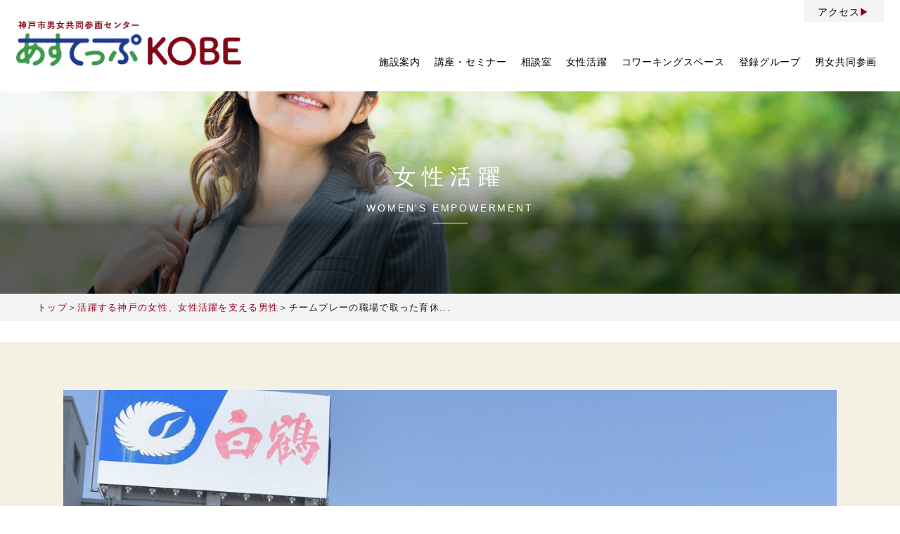

--- FILE ---
content_type: text/html; charset=UTF-8
request_url: https://astep.city.kobe.lg.jp/role_model/mensikukyu01/
body_size: 44629
content:
<!DOCTYPE html>
<html class="no-js" lang="ja">

<head>
	<meta charset="utf-8" />
	<meta http-equiv="x-ua-compatible" content="ie=edge" />
	
		<meta name="keywords" content="" />
	<script>
		var w = screen.width;
		if (w <= 350) { //360pxより小さい時
			document.write('<meta name="viewport" content="width=350">');
		} else if (w <= 767) { //767pxより小さいとき
			document.write('<meta name="viewport" content="width=device-width,initial-scale=1.0">');
		} else {
			document.write('<meta name="viewport" content="width=1200">');
		}
	</script>

	<link rel="shortcut icon" type="image/x-icon" href="https://astep.city.kobe.lg.jp/wp-content/themes/danjo/favicon.ico">
	<link rel="preconnect" href="https:/fonts.gstatic.com/"><link rel="preconnect" href="https://fonts.gstatic.com" crossorigin><link href="https//fonts.googleapis.com/css2?family=Cormorant+Infant:ital,wght@0,300;0,400;0,500;0,600;0,700;1,300;1,400;1,500;1,600;1,700&family=Jacques+Francois&family=Lato:ital,wght@0,100;0,300;0,400;0,700;1,100;1,300;1,400;1,700&family=Noto+Sans+JP:wght@100;300;400;500;700&family=Noto+Serif+JP:wght@200;300;400;500;600;700;900&display=swap">
		<!-- All in One SEO 4.7.2 - aioseo.com -->
		<title>チームプレーの職場で取った育休、 変わったのは「甘えたことがなかった」自分の考え方 | 神戸市男女共同参画センター</title>
		<meta name="description" content="2012年 白鶴酒造株式会社 入社研究室に配属 2020年 本社三号工場（製造現場）へ異動主任へ 2022年" />
		<meta name="robots" content="max-image-preview:large" />
		<link rel="canonical" href="https://astep.city.kobe.lg.jp/role_model/mensikukyu01/" />
		<meta name="generator" content="All in One SEO (AIOSEO) 4.7.2" />

		<meta name="google-site-verification" content="REenCtxDaXwQ9qK1NSgi3AiidGny7GWILp3UR3mb5-Y" />
		<meta property="og:locale" content="ja_JP" />
		<meta property="og:site_name" content="神戸市男女共同参画センター |" />
		<meta property="og:type" content="article" />
		<meta property="og:title" content="チームプレーの職場で取った育休、 変わったのは「甘えたことがなかった」自分の考え方 | 神戸市男女共同参画センター" />
		<meta property="og:description" content="2012年 白鶴酒造株式会社 入社研究室に配属 2020年 本社三号工場（製造現場）へ異動主任へ 2022年" />
		<meta property="og:url" content="https://astep.city.kobe.lg.jp/role_model/mensikukyu01/" />
		<meta property="article:published_time" content="2023-06-06T05:35:58+00:00" />
		<meta property="article:modified_time" content="2023-06-06T07:33:39+00:00" />
		<meta name="twitter:card" content="summary" />
		<meta name="twitter:title" content="チームプレーの職場で取った育休、 変わったのは「甘えたことがなかった」自分の考え方 | 神戸市男女共同参画センター" />
		<meta name="twitter:description" content="2012年 白鶴酒造株式会社 入社研究室に配属 2020年 本社三号工場（製造現場）へ異動主任へ 2022年" />
		<script type="application/ld+json" class="aioseo-schema">
			{"@context":"https:\/\/schema.org","@graph":[{"@type":"BreadcrumbList","@id":"https:\/\/astep.city.kobe.lg.jp\/role_model\/mensikukyu01\/#breadcrumblist","itemListElement":[{"@type":"ListItem","@id":"https:\/\/astep.city.kobe.lg.jp\/#listItem","position":1,"name":"\u5bb6","item":"https:\/\/astep.city.kobe.lg.jp\/","nextItem":"https:\/\/astep.city.kobe.lg.jp\/role_model\/mensikukyu01\/#listItem"},{"@type":"ListItem","@id":"https:\/\/astep.city.kobe.lg.jp\/role_model\/mensikukyu01\/#listItem","position":2,"name":"\u30c1\u30fc\u30e0\u30d7\u30ec\u30fc\u306e\u8077\u5834\u3067\u53d6\u3063\u305f\u80b2\u4f11\u3001 \u5909\u308f\u3063\u305f\u306e\u306f\u300c\u7518\u3048\u305f\u3053\u3068\u304c\u306a\u304b\u3063\u305f\u300d\u81ea\u5206\u306e\u8003\u3048\u65b9","previousItem":"https:\/\/astep.city.kobe.lg.jp\/#listItem"}]},{"@type":"Organization","@id":"https:\/\/astep.city.kobe.lg.jp\/#organization","name":"\u7537\u5973\u5171\u540c\u53c2\u753b","url":"https:\/\/astep.city.kobe.lg.jp\/"},{"@type":"WebPage","@id":"https:\/\/astep.city.kobe.lg.jp\/role_model\/mensikukyu01\/#webpage","url":"https:\/\/astep.city.kobe.lg.jp\/role_model\/mensikukyu01\/","name":"\u30c1\u30fc\u30e0\u30d7\u30ec\u30fc\u306e\u8077\u5834\u3067\u53d6\u3063\u305f\u80b2\u4f11\u3001 \u5909\u308f\u3063\u305f\u306e\u306f\u300c\u7518\u3048\u305f\u3053\u3068\u304c\u306a\u304b\u3063\u305f\u300d\u81ea\u5206\u306e\u8003\u3048\u65b9 | \u795e\u6238\u5e02\u7537\u5973\u5171\u540c\u53c2\u753b\u30bb\u30f3\u30bf\u30fc","description":"2012\u5e74 \u767d\u9db4\u9152\u9020\u682a\u5f0f\u4f1a\u793e \u5165\u793e\u7814\u7a76\u5ba4\u306b\u914d\u5c5e 2020\u5e74 \u672c\u793e\u4e09\u53f7\u5de5\u5834\uff08\u88fd\u9020\u73fe\u5834\uff09\u3078\u7570\u52d5\u4e3b\u4efb\u3078 2022\u5e74","inLanguage":"ja","isPartOf":{"@id":"https:\/\/astep.city.kobe.lg.jp\/#website"},"breadcrumb":{"@id":"https:\/\/astep.city.kobe.lg.jp\/role_model\/mensikukyu01\/#breadcrumblist"},"image":{"@type":"ImageObject","url":"https:\/\/astep.city.kobe.lg.jp\/wp-content\/uploads\/2023\/06\/a98b1120712ae2558c294773114e59b3.jpg","@id":"https:\/\/astep.city.kobe.lg.jp\/role_model\/mensikukyu01\/#mainImage","width":1280,"height":720,"caption":"\u767d\u9db4\u7389\u7530\u6c0f\u306e\u6b63\u9762\u5199\u771f"},"primaryImageOfPage":{"@id":"https:\/\/astep.city.kobe.lg.jp\/role_model\/mensikukyu01\/#mainImage"},"datePublished":"2023-06-06T14:35:58+09:00","dateModified":"2023-06-06T16:33:39+09:00"},{"@type":"WebSite","@id":"https:\/\/astep.city.kobe.lg.jp\/#website","url":"https:\/\/astep.city.kobe.lg.jp\/","name":"\u795e\u6238\u5e02\u7537\u5973\u5171\u540c\u53c2\u753b\u30bb\u30f3\u30bf\u30fc","inLanguage":"ja","publisher":{"@id":"https:\/\/astep.city.kobe.lg.jp\/#organization"}}]}
		</script>
		<!-- All in One SEO -->

<link rel='dns-prefetch' href='//ajax.googleapis.com' />
		<!-- This site uses the Google Analytics by MonsterInsights plugin v9.2.4 - Using Analytics tracking - https://www.monsterinsights.com/ -->
		<!-- Note: MonsterInsights is not currently configured on this site. The site owner needs to authenticate with Google Analytics in the MonsterInsights settings panel. -->
					<!-- No tracking code set -->
				<!-- / Google Analytics by MonsterInsights -->
		<link rel='stylesheet' id='sbi_styles-css' href='https://astep.city.kobe.lg.jp/wp-content/plugins/instagram-feed/css/sbi-styles.min.css?ver=6.6.1' type='text/css' media='all' />
<link rel='stylesheet' id='wp-block-library-css' href='https://astep.city.kobe.lg.jp/wp-includes/css/dist/block-library/style.min.css?ver=29b82adb0e9cb603008750ff10a84053' type='text/css' media='all' />
<style id='classic-theme-styles-inline-css' type='text/css'>
/*! This file is auto-generated */
.wp-block-button__link{color:#fff;background-color:#32373c;border-radius:9999px;box-shadow:none;text-decoration:none;padding:calc(.667em + 2px) calc(1.333em + 2px);font-size:1.125em}.wp-block-file__button{background:#32373c;color:#fff;text-decoration:none}
</style>
<style id='global-styles-inline-css' type='text/css'>
:root{--wp--preset--aspect-ratio--square: 1;--wp--preset--aspect-ratio--4-3: 4/3;--wp--preset--aspect-ratio--3-4: 3/4;--wp--preset--aspect-ratio--3-2: 3/2;--wp--preset--aspect-ratio--2-3: 2/3;--wp--preset--aspect-ratio--16-9: 16/9;--wp--preset--aspect-ratio--9-16: 9/16;--wp--preset--color--black: #000000;--wp--preset--color--cyan-bluish-gray: #abb8c3;--wp--preset--color--white: #ffffff;--wp--preset--color--pale-pink: #f78da7;--wp--preset--color--vivid-red: #cf2e2e;--wp--preset--color--luminous-vivid-orange: #ff6900;--wp--preset--color--luminous-vivid-amber: #fcb900;--wp--preset--color--light-green-cyan: #7bdcb5;--wp--preset--color--vivid-green-cyan: #00d084;--wp--preset--color--pale-cyan-blue: #8ed1fc;--wp--preset--color--vivid-cyan-blue: #0693e3;--wp--preset--color--vivid-purple: #9b51e0;--wp--preset--gradient--vivid-cyan-blue-to-vivid-purple: linear-gradient(135deg,rgba(6,147,227,1) 0%,rgb(155,81,224) 100%);--wp--preset--gradient--light-green-cyan-to-vivid-green-cyan: linear-gradient(135deg,rgb(122,220,180) 0%,rgb(0,208,130) 100%);--wp--preset--gradient--luminous-vivid-amber-to-luminous-vivid-orange: linear-gradient(135deg,rgba(252,185,0,1) 0%,rgba(255,105,0,1) 100%);--wp--preset--gradient--luminous-vivid-orange-to-vivid-red: linear-gradient(135deg,rgba(255,105,0,1) 0%,rgb(207,46,46) 100%);--wp--preset--gradient--very-light-gray-to-cyan-bluish-gray: linear-gradient(135deg,rgb(238,238,238) 0%,rgb(169,184,195) 100%);--wp--preset--gradient--cool-to-warm-spectrum: linear-gradient(135deg,rgb(74,234,220) 0%,rgb(151,120,209) 20%,rgb(207,42,186) 40%,rgb(238,44,130) 60%,rgb(251,105,98) 80%,rgb(254,248,76) 100%);--wp--preset--gradient--blush-light-purple: linear-gradient(135deg,rgb(255,206,236) 0%,rgb(152,150,240) 100%);--wp--preset--gradient--blush-bordeaux: linear-gradient(135deg,rgb(254,205,165) 0%,rgb(254,45,45) 50%,rgb(107,0,62) 100%);--wp--preset--gradient--luminous-dusk: linear-gradient(135deg,rgb(255,203,112) 0%,rgb(199,81,192) 50%,rgb(65,88,208) 100%);--wp--preset--gradient--pale-ocean: linear-gradient(135deg,rgb(255,245,203) 0%,rgb(182,227,212) 50%,rgb(51,167,181) 100%);--wp--preset--gradient--electric-grass: linear-gradient(135deg,rgb(202,248,128) 0%,rgb(113,206,126) 100%);--wp--preset--gradient--midnight: linear-gradient(135deg,rgb(2,3,129) 0%,rgb(40,116,252) 100%);--wp--preset--font-size--small: 13px;--wp--preset--font-size--medium: 20px;--wp--preset--font-size--large: 36px;--wp--preset--font-size--x-large: 42px;--wp--preset--spacing--20: 0.44rem;--wp--preset--spacing--30: 0.67rem;--wp--preset--spacing--40: 1rem;--wp--preset--spacing--50: 1.5rem;--wp--preset--spacing--60: 2.25rem;--wp--preset--spacing--70: 3.38rem;--wp--preset--spacing--80: 5.06rem;--wp--preset--shadow--natural: 6px 6px 9px rgba(0, 0, 0, 0.2);--wp--preset--shadow--deep: 12px 12px 50px rgba(0, 0, 0, 0.4);--wp--preset--shadow--sharp: 6px 6px 0px rgba(0, 0, 0, 0.2);--wp--preset--shadow--outlined: 6px 6px 0px -3px rgba(255, 255, 255, 1), 6px 6px rgba(0, 0, 0, 1);--wp--preset--shadow--crisp: 6px 6px 0px rgba(0, 0, 0, 1);}:where(.is-layout-flex){gap: 0.5em;}:where(.is-layout-grid){gap: 0.5em;}body .is-layout-flex{display: flex;}.is-layout-flex{flex-wrap: wrap;align-items: center;}.is-layout-flex > :is(*, div){margin: 0;}body .is-layout-grid{display: grid;}.is-layout-grid > :is(*, div){margin: 0;}:where(.wp-block-columns.is-layout-flex){gap: 2em;}:where(.wp-block-columns.is-layout-grid){gap: 2em;}:where(.wp-block-post-template.is-layout-flex){gap: 1.25em;}:where(.wp-block-post-template.is-layout-grid){gap: 1.25em;}.has-black-color{color: var(--wp--preset--color--black) !important;}.has-cyan-bluish-gray-color{color: var(--wp--preset--color--cyan-bluish-gray) !important;}.has-white-color{color: var(--wp--preset--color--white) !important;}.has-pale-pink-color{color: var(--wp--preset--color--pale-pink) !important;}.has-vivid-red-color{color: var(--wp--preset--color--vivid-red) !important;}.has-luminous-vivid-orange-color{color: var(--wp--preset--color--luminous-vivid-orange) !important;}.has-luminous-vivid-amber-color{color: var(--wp--preset--color--luminous-vivid-amber) !important;}.has-light-green-cyan-color{color: var(--wp--preset--color--light-green-cyan) !important;}.has-vivid-green-cyan-color{color: var(--wp--preset--color--vivid-green-cyan) !important;}.has-pale-cyan-blue-color{color: var(--wp--preset--color--pale-cyan-blue) !important;}.has-vivid-cyan-blue-color{color: var(--wp--preset--color--vivid-cyan-blue) !important;}.has-vivid-purple-color{color: var(--wp--preset--color--vivid-purple) !important;}.has-black-background-color{background-color: var(--wp--preset--color--black) !important;}.has-cyan-bluish-gray-background-color{background-color: var(--wp--preset--color--cyan-bluish-gray) !important;}.has-white-background-color{background-color: var(--wp--preset--color--white) !important;}.has-pale-pink-background-color{background-color: var(--wp--preset--color--pale-pink) !important;}.has-vivid-red-background-color{background-color: var(--wp--preset--color--vivid-red) !important;}.has-luminous-vivid-orange-background-color{background-color: var(--wp--preset--color--luminous-vivid-orange) !important;}.has-luminous-vivid-amber-background-color{background-color: var(--wp--preset--color--luminous-vivid-amber) !important;}.has-light-green-cyan-background-color{background-color: var(--wp--preset--color--light-green-cyan) !important;}.has-vivid-green-cyan-background-color{background-color: var(--wp--preset--color--vivid-green-cyan) !important;}.has-pale-cyan-blue-background-color{background-color: var(--wp--preset--color--pale-cyan-blue) !important;}.has-vivid-cyan-blue-background-color{background-color: var(--wp--preset--color--vivid-cyan-blue) !important;}.has-vivid-purple-background-color{background-color: var(--wp--preset--color--vivid-purple) !important;}.has-black-border-color{border-color: var(--wp--preset--color--black) !important;}.has-cyan-bluish-gray-border-color{border-color: var(--wp--preset--color--cyan-bluish-gray) !important;}.has-white-border-color{border-color: var(--wp--preset--color--white) !important;}.has-pale-pink-border-color{border-color: var(--wp--preset--color--pale-pink) !important;}.has-vivid-red-border-color{border-color: var(--wp--preset--color--vivid-red) !important;}.has-luminous-vivid-orange-border-color{border-color: var(--wp--preset--color--luminous-vivid-orange) !important;}.has-luminous-vivid-amber-border-color{border-color: var(--wp--preset--color--luminous-vivid-amber) !important;}.has-light-green-cyan-border-color{border-color: var(--wp--preset--color--light-green-cyan) !important;}.has-vivid-green-cyan-border-color{border-color: var(--wp--preset--color--vivid-green-cyan) !important;}.has-pale-cyan-blue-border-color{border-color: var(--wp--preset--color--pale-cyan-blue) !important;}.has-vivid-cyan-blue-border-color{border-color: var(--wp--preset--color--vivid-cyan-blue) !important;}.has-vivid-purple-border-color{border-color: var(--wp--preset--color--vivid-purple) !important;}.has-vivid-cyan-blue-to-vivid-purple-gradient-background{background: var(--wp--preset--gradient--vivid-cyan-blue-to-vivid-purple) !important;}.has-light-green-cyan-to-vivid-green-cyan-gradient-background{background: var(--wp--preset--gradient--light-green-cyan-to-vivid-green-cyan) !important;}.has-luminous-vivid-amber-to-luminous-vivid-orange-gradient-background{background: var(--wp--preset--gradient--luminous-vivid-amber-to-luminous-vivid-orange) !important;}.has-luminous-vivid-orange-to-vivid-red-gradient-background{background: var(--wp--preset--gradient--luminous-vivid-orange-to-vivid-red) !important;}.has-very-light-gray-to-cyan-bluish-gray-gradient-background{background: var(--wp--preset--gradient--very-light-gray-to-cyan-bluish-gray) !important;}.has-cool-to-warm-spectrum-gradient-background{background: var(--wp--preset--gradient--cool-to-warm-spectrum) !important;}.has-blush-light-purple-gradient-background{background: var(--wp--preset--gradient--blush-light-purple) !important;}.has-blush-bordeaux-gradient-background{background: var(--wp--preset--gradient--blush-bordeaux) !important;}.has-luminous-dusk-gradient-background{background: var(--wp--preset--gradient--luminous-dusk) !important;}.has-pale-ocean-gradient-background{background: var(--wp--preset--gradient--pale-ocean) !important;}.has-electric-grass-gradient-background{background: var(--wp--preset--gradient--electric-grass) !important;}.has-midnight-gradient-background{background: var(--wp--preset--gradient--midnight) !important;}.has-small-font-size{font-size: var(--wp--preset--font-size--small) !important;}.has-medium-font-size{font-size: var(--wp--preset--font-size--medium) !important;}.has-large-font-size{font-size: var(--wp--preset--font-size--large) !important;}.has-x-large-font-size{font-size: var(--wp--preset--font-size--x-large) !important;}
:where(.wp-block-post-template.is-layout-flex){gap: 1.25em;}:where(.wp-block-post-template.is-layout-grid){gap: 1.25em;}
:where(.wp-block-columns.is-layout-flex){gap: 2em;}:where(.wp-block-columns.is-layout-grid){gap: 2em;}
:root :where(.wp-block-pullquote){font-size: 1.5em;line-height: 1.6;}
</style>
<link rel='stylesheet' id='wp-pagenavi-css' href='https://astep.city.kobe.lg.jp/wp-content/plugins/wp-pagenavi/pagenavi-css.css?ver=2.70' type='text/css' media='all' />
<link rel='stylesheet' id='normalize-css' href='https://astep.city.kobe.lg.jp/wp-content/themes/danjo/common/css/normalize.css?ver=1648727762' type='text/css' media='all' />
<link rel='stylesheet' id='default-css' href='https://astep.city.kobe.lg.jp/wp-content/themes/danjo/common/css/default.css?ver=1648727762' type='text/css' media='all' />
<link rel='stylesheet' id='main_style-css' href='https://astep.city.kobe.lg.jp/wp-content/themes/danjo/css/main.css?ver=1638499541' type='text/css' media='all' />
<script type="text/javascript" src="https://astep.city.kobe.lg.jp/wp-content/themes/danjo/common/js/vendor/modernizr-3.11.2.min.js?ver=1648727763" id="modernizr-js"></script>
<link rel="https://api.w.org/" href="https://astep.city.kobe.lg.jp/wp-json/" /><link rel="alternate" title="JSON" type="application/json" href="https://astep.city.kobe.lg.jp/wp-json/wp/v2/role_model/2711" /><link rel="EditURI" type="application/rsd+xml" title="RSD" href="https://astep.city.kobe.lg.jp/xmlrpc.php?rsd" />

<link rel='shortlink' href='https://astep.city.kobe.lg.jp/?p=2711' />
<link rel="alternate" title="oEmbed (JSON)" type="application/json+oembed" href="https://astep.city.kobe.lg.jp/wp-json/oembed/1.0/embed?url=https%3A%2F%2Fastep.city.kobe.lg.jp%2Frole_model%2Fmensikukyu01%2F" />
<link rel="alternate" title="oEmbed (XML)" type="text/xml+oembed" href="https://astep.city.kobe.lg.jp/wp-json/oembed/1.0/embed?url=https%3A%2F%2Fastep.city.kobe.lg.jp%2Frole_model%2Fmensikukyu01%2F&#038;format=xml" />
</head>

<body>

	<!-- ここにコンテンツを書き込む -->
	<a class="-open-NavToggle navToggle" href="#">
		<div><span></span> <span></span> <span></span></div>
	</a>
	<nav id="toggleNav" class="toggleNav -u-PcNoneSpinline">
		<a class="-close-NavToggle navToggle">
			<div><span></span> <span></span> <span></span></div>
		</a>
		<ul>
			<li class="tapToggle"><a href="">施設案内<span class="tapPlus">+</span><span class="tapMinus">-</span></a>
				<ul>
					<li><a href="https://astep.city.kobe.lg.jp/institution/">施設概要</a></li>
					<li><a href="https://astep.city.kobe.lg.jp/service/">利用可能なサービス・施設</a></li>
					<li><a href="https://astep.city.kobe.lg.jp/seminar/">有料セミナー室</a></li>
					<li><a href="https://astep.city.kobe.lg.jp/infomation/">情報・図書</a></li>
					<li><a href="https://astep.city.kobe.lg.jp/institution/#qa">よくある質問</a></li>
					<li><a href="https://astep.city.kobe.lg.jp/coworking/">コワーキングスペース</a></li>
				</ul>
			</li>
			<li><a href="https://astep.city.kobe.lg.jp/seminars/">講座・セミナー</a></li>
			<li><a href="https://astep.city.kobe.lg.jp/counseling/">相談室</a></li>
			<li class="tapToggle"><a href="">女性活躍<span class="tapPlus">+</span><span class="tapMinus">-</span></a>
			<ul>
					<li><a href="https://astep.city.kobe.lg.jp/empowerment#gaiyou">女性活躍</a></li>
					<li><a href="https://astep.city.kobe.lg.jp/empowerment/work/#gaiyou">働きたい女性のための就労・再就職支援</a></li>
					<li><a href="https://astep.city.kobe.lg.jp/empowerment/career/">働く女性のキャリアアップ支援</a></li>
					<li><a href="https://astep.city.kobe.lg.jp/empowerment/company/">神戸市内の企業の女性活躍支援</a></li>
					<li><a href="https://astep.city.kobe.lg.jp/role_model/">活躍する神戸の女性・女性活躍を支える男性</a></li>
					<li><a href="https://astep.city.kobe.lg.jp/empowerment/male/">男性による女性活躍の推進</a></li>
				</ul>
		</li>
			<li><a href="https://astep.city.kobe.lg.jp/registered/">登録グループ</a></li>
			<li><a href="https://astep.city.kobe.lg.jp/coworking/">コワーキングスペース</a></li>
			<li><a href="https://www.city.kobe.lg.jp/a47682/kurashi/activate/cooperation/danjyokyoudousankaku.html" target="_blank">男女共同参画</a></li>
		</ul>
	</nav>
	<header class="header">

		<div class="headerInner">
			<h1 class="headerTitle"><a href="https://astep.city.kobe.lg.jp/"><img src="https://astep.city.kobe.lg.jp/wp-content/themes/danjo/images/main/logo.png" alt="あすてっぷKOBE"></a></h1>
			<nav class="headerNav">
				<p class="headerNav__access"><a href="#footer">アクセス<span>▶︎</span></a></p>
				<ul class="headerNavList">
					<li class="headerNavList__li">
						<a href="https://astep.city.kobe.lg.jp/institution/">施設案内</a>
						<div class="headerNavList__toggle">
							<p><a href="https://astep.city.kobe.lg.jp/institution/#gaiyou">施設概要</a></p>
							<p><a href="https://astep.city.kobe.lg.jp/service/">利用可能なサービス・施設</a></p>
							<p><a href="https://astep.city.kobe.lg.jp/seminar/">有料セミナー室</a></p>
							<p><a href="https://astep.city.kobe.lg.jp/infomation/">情報・図書</a></p>
							<p><a href="https://astep.city.kobe.lg.jp/institution/#qa">よくある質問</a></p>
							<p><a href="https://astep.city.kobe.lg.jp/coworking/">コワーキングスペース</a></p>
						</div>
					</li>
					<li class="headerNavList__li">
						<a href="https://astep.city.kobe.lg.jp/seminars/">講座・セミナー</a>
					</li>
					<li class="headerNavList__li">
						<a href="https://astep.city.kobe.lg.jp/counseling/">相談室</a>
					</li>
					<li class="headerNavList__li">
						<a href="https://astep.city.kobe.lg.jp/empowerment/">女性活躍</a>
						<div class="headerNavList__toggle toggleFemale">
							<p><a href="https://astep.city.kobe.lg.jp/empowerment/work/">働きたい女性のための就労・再就職支援</a></p>
							<p><a href="https://astep.city.kobe.lg.jp/empowerment/career/">働く女性のキャリアアップ支援</a></p>
							<p><a href="https://astep.city.kobe.lg.jp/empowerment/company/">神戸市内の企業の女性活躍支援</a></p>
							<p><a href="https://astep.city.kobe.lg.jp/role_model/">活躍する神戸の女性・女性活躍を支える男性</a></p>
							<p><a href="https://astep.city.kobe.lg.jp/empowerment/male/">男性による女性活躍の推進</a></p>
						</div>
					</li>
					<li class="headerNavList__li">
						<a href="https://astep.city.kobe.lg.jp/coworking/">コワーキングスペース</a>
					</li>
					<li class="headerNavList__li">
						<a href="https://astep.city.kobe.lg.jp/registered/">登録グループ</a>
					</li>
					<li class="headerNavList__li">
						<a href="https://www.city.kobe.lg.jp/a47682/kurashi/activate/cooperation/danjyokyoudousankaku.html" target="_blank">男女共同参画</a>
					</li>
				</ul>
			</nav>
		</div>
	</header>


    <main class="main">
      <div class="pageTitle pageTitle--advancement">
        <h2 class="pageTitle__title">女性活躍<span>WOMEN'S EMPOWERMENT</span></h2>
        <img src="https://astep.city.kobe.lg.jp/wp-content/themes/danjo/images/main/page_title_grad.png" alt="" />
      </div>
      <ul class="pankuzu">
        <li class="pankuzu__li"><a href="https://astep.city.kobe.lg.jp/">トップ</a></li>
        <li class="pankuzu__li"><a href="https://astep.city.kobe.lg.jp/role_model/">活躍する神戸の女性、女性活躍を支える男性</a></li>
        <li class="pankuzu__li">チームプレーの職場で取った育休...</li>
      </ul>
      <div class="femaleSingle 技術系男性育休管理職">
        <section class="centerWrap centerWrap--femaleSingle">
          <div class="singleCatch"><img width="1280" height="720" src="https://astep.city.kobe.lg.jp/wp-content/uploads/2023/06/a98b1120712ae2558c294773114e59b3.jpg" class=" wp-post-image" alt="白鶴玉田氏の正面写真" decoding="async" fetchpriority="high" srcset="https://astep.city.kobe.lg.jp/wp-content/uploads/2023/06/a98b1120712ae2558c294773114e59b3.jpg 1280w, https://astep.city.kobe.lg.jp/wp-content/uploads/2023/06/a98b1120712ae2558c294773114e59b3-768x432.jpg 768w" sizes="(max-width: 1280px) 100vw, 1280px" /></div>
          <div class="singleSplit">
            <article class="singleArticle">
              <p class="single__cate">2023.06.06<span class="womanNewsList__cate 技術系">技術系</span><span class="womanNewsList__cate 男性育休">男性育休</span><span class="womanNewsList__cate 管理職">管理職</span></p>
              <h2 class="singleTitle"><span>チームプレーの職場で取った育休、 変わったのは「甘えたことがなかった」自分の考え方</span></h2>
              <div class="singleArticle__inner">
              <ul class="timeline">
<li>
<div class="timeline-date">2012年</div>
<div class="timeline-content"><span class="midashi">白鶴酒造株式会社　入社</span>研究室に配属</div>
</li>
<li>
<div class="timeline-date">2020年</div>
<div class="timeline-content"><span class="midashi">本社三号工場（製造現場）へ異動</span>主任へ</div>
<div class="timeline-date"></div>
</li>
<li>
<div class="timeline-date">2022年</div>
<div class="timeline-content"><span class="midashi">第1子誕生</span>【産後パパ育休取得：4月25日～5月15日】</div>
</li>
<li>
<div class="timeline-content">【育児休業取得：7月18日～8月26日】</div>
<div class="timeline-date"></div>
</li>
<li>
<div class="timeline-date">2023年</div>
<div class="timeline-content"><span class="midashi">研究室へ異動</span></div>
<div class="timeline-date"></div>
</li>
</ul>
<h1><strong>自分が“社内初”であれば、育休は取らなかった</strong></h1>
<p> <strong>―入社されてから、また育児休業を取得された当時のお仕事について教えてください</strong></p>
<p>入社してすぐに研究室に配属になり、８年間、清酒醸造に関する技術開発などの研究をしていました。その後本店三号工場に異動になり、製造現場に配属されて3年目で育児休業を取得しました。本店三号工場では清酒醸造を3工程に分けており、１工程あたり10人程度の計30人で分担する、まさに「チームプレー」の現場でした。</p>
<p> <strong>―育児休業を取得しようと考えたきっかけは？</strong></p>
<p>就職した当初は男性が育児休業を取るイメージすらなかったです。ここ5年くらいで育児休業を取る男性社員が職場内で増えてきて、みんな「取ってよかった」って言うんです。そういう周りの流れもあって、「こどもが生まれて最初の貴重な成長を自分も間近で見たい」と思うようになりました。<br />また、里帰り出産ができない事情もあって、妻からもできれば育児休業を取ってほしいと言われており、生活リズムや環境が整うまで育児休業を取ろうと考えました。でも、もし周りが取っていなくて自分だけであれば、私の性格上育児休業は取らなかったと思います（笑）。</p>
<p><strong>―産後パパ育休取得後に、育児休業を取得されたとのことですが、なぜこのような形にされたのですか？</strong></p>
<p>こどもが生まれた4月末は、清酒の製造現場は繁忙期なので長期は難しく、産後パパ育休を3週間取得しました。その後酒造りの仕込みが終わって、次の仕込みが始まるまでのオーバーホール期間に合わせて、7月中旬から8月中旬までの1か月間育児休業を取得しました。</p>
<p><strong>―2回に分けて取得されてどうでしたか？</strong></p>
<p>仕事の都合で分けて取る形になりましたが、結果的にはよかったです。<br />1回目は生まれた直後で本当に大変だったので、妻と一緒に夢中でこどもの世話をしました。<br />2回目はこどもが3か月になっていたので、少し落ち着いて育児をしながら今後の生活環境を整えることができました。具体的には、子育てしやすい新しい住まいへの引っ越し準備や新居からの動線を考えた保育園選びなど、これからの生活を見据えて動くことができました。仕事をしながらだと、なかなかそこまでの余裕はなかったと思います。</p>
<p><img decoding="async" src="https://astep.city.kobe.lg.jp/wp-content/uploads/2023/06/a714aa16c73c0f1ab9ea02543bad6cb3.jpg" alt="" width="1280" height="720" class="alignnone size-full wp-image-2714" srcset="https://astep.city.kobe.lg.jp/wp-content/uploads/2023/06/a714aa16c73c0f1ab9ea02543bad6cb3.jpg 1280w, https://astep.city.kobe.lg.jp/wp-content/uploads/2023/06/a714aa16c73c0f1ab9ea02543bad6cb3-768x432.jpg 768w" sizes="(max-width: 1280px) 100vw, 1280px" /></p>
<h1><strong>「すべて自分でする仕事」が、常にいいとは限らない</strong></h1>
<p><strong>―既に男性の育児休業取得者も多く、理解のある職場だと感じますが、一定期間休むことについて、ご自身の中で何か感じることはありましたか。</strong></p>
<p>育児休業を取得したいと相談した時、上司や同僚みんなが応援してくれました。でも当然1人減るので現場は大変です。1回目の時は4月で慣れていない人も多い中、私が本来する作業のところもチームの中で「お互いさまだから」という雰囲気で受け止めて、やりくりしてくれているのがわかりましたし、他の工場からの応援があったことも知っています。2回目の時は私が本来すべきプレゼンテーションを上司にやってもらいました。上司は個人的なやりとりの中で「プレゼン、全然問題なかったよ」と教えてくれるなど、育児休業中にも疎外感を抱かないよう配慮してくれていました。もちろん資料など作れるものは全て準備をして引き継ぎしていましたが、職場に対して「悪いなぁ」と思うことは多々ありました。</p>
<p><strong>―そのような気持ちを、自身の中でどう整理されたのでしょうか。</strong></p>
<p>会社に入って12年になりますが、今まであんまり職場に甘えたことがなかったというか、1人で抱え込みすぎて上司に心配されたこともありました。研究をしていた時も結構無理をしてガツガツと1人で没頭するタイプでした。でもこどもが生まれて育児休業を取った時に「時には甘えられるところは、甘えたらいいかな」と少しずつ思うようになりました。今まではもうどれだけでも無理できる、という感じだったんですけど、今はこどもが風邪をひいたり、その後自分も風邪をうつされたりすると、どうしても仕事を休まないといけないことも出てくる。時には誰かに頼ってもいいんだ、というふうに考え方が少しずつ変わってきたと感じます。</p>
<p><strong>―考え方の変化には、職場の風土も影響していましたか。</strong></p>
<p>そうですね。製造現場には3年いましたが、チームプレーの現場なので助けあいの空気がすごくありました。どこの工場も育児休業に限らずお子さんやご家族の発熱などで休む人も結構いるんですけど、それで「なんでやねん！」とはみんな思わない。対応にバタバタすることもないですし、「誰かが抜けたら、誰かが埋めたらいい」という考え方と協力体制が浸透していると思います。<br />私も自分が甘えられたことで、逆に誰かが休んだ時に「みんなでうまいことやったらええやん」と素直に思えるようにもなりました。実際に育児休業から復帰後には他の工場の応援にも行きました。</p>
<h1><strong>向き合っていたのは、「こどもと」だけではなかった</strong></h1>
<p><strong>―育児休業取得時のご家庭の役割で、得意不得意などはありましたか？</strong></p>
<p>実は、料理は苦手です。でも必要な時は肉と野菜を炒めたり、魚をムニエルにしたり、簡単なものは作りました。管理栄養士で料理上手な妻は「まぁええんちゃう」という感じで食べてくれました（笑）。料理は正直妻に頼っていた部分もありましたが、買い物、洗濯や掃除などの家事は自分がやっていました。洗濯については、育児休業中にドラム式洗濯機を買って、乾燥までできるようにしました。妻も翌春には、仕事復帰する予定だったので、家事など今後の生活について、ふたりで考えていく時間にもなりました。</p>
<p><strong>―お子さんとの関わりはいかがでしたか？</strong></p>
<p>とにかく目の前のことを夢中になってやっていたので、よく覚えていない部分もあります（笑）。もちろんこどものオムツ替え、寝かしつけ、入浴など妻と協力しながらやっていました。うちの子はわりとよく寝てくれたので楽な方だと思います。それでも夜中に泣いて起こされて、必ず1回はオムツを替えていました。頻繁に泣いて、また寝られへんなぁということもありました。<br />朝から晩まで1日があっという間でしたが、こどもがしっかりと育っていく様子を間近に見ることができて本当に良かったと思います。そのおかげかはわかりませんが、すごく懐いてくれています。お父さんが抱っこしただけで泣くという話も聞きますが、妻が外出中に自分1人でこどもをみていてもほとんど泣かないのでありがたいです。</p>
<p><img decoding="async" src="https://astep.city.kobe.lg.jp/wp-content/uploads/2023/06/7a55f9b2b4a932ed5f55933ecbbabb34.jpg" alt="" width="1279" height="917" class="alignnone size-full wp-image-2715" srcset="https://astep.city.kobe.lg.jp/wp-content/uploads/2023/06/7a55f9b2b4a932ed5f55933ecbbabb34.jpg 1279w, https://astep.city.kobe.lg.jp/wp-content/uploads/2023/06/7a55f9b2b4a932ed5f55933ecbbabb34-768x551.jpg 768w" sizes="(max-width: 1279px) 100vw, 1279px" /></p>
<p><strong>―家事やお子さんのお世話をしながら、仕事のことを考えることはありましたか？</strong></p>
<p>もちろんありましたし、個人的に仕事関係の連絡をとることもありました。でもきちんと回るように上司がいろいろと気にかけてくれていましたし、現場もみなさん優秀な方ばかりです。誰かが抜けてもみんなでカバーしあえる、チームワークの良い職場でありがたいと感じるようになりました。<br />2回目の育児休業の時も大変でしたが、こどもが寝ている間などで、今までを冷静に振り返るとか、これからの仕事やキャリアについて考えていました。これまでまとまった休みをとることなく働いてきていろんなことを考える時間も余裕もなかったので、今後の人生をどうしていこう、みたいなことも深く考えることができました。</p>
<h1><strong>「こどもに合わせていく」生活で、いろんな選択があっていい</strong></h1>
<p><strong>―これから育児休業取得を考えている男性、取得を迷っている男性にメッセージをお願いします</strong></p>
<p>いろいろと考え方が変わるという点で、私は育児休業を取ってよかったと思っています。「子育てが大変」というのは、こどもには理屈が通じないので、なかなかこちらの思うとおりにはいかないところだと思います。可愛いんですけど（笑）。もちろん体調を崩したりすることもあります。そのために仕事で何でもかんでも自分1人で抱え込まなくてはならないという考え方はあまりしないようになりました。もちろん多少無理をしてでも頑張らないといけないときもありますが、時には誰かを頼ってみるなど、いい意味で割り切ることができるようになりました。もちろん、不測の事態を見越して先々の段取りをすることも欠かせません。また、逆に他のメンバーが困っているときにはできることはフォローすることも大切だとあらためて感じています。<br />正直、私も仕事を離れて育児休業を取ることに少し抵抗はありましたが、今の会社のいい空気に後押しされて取得できました。男性の育児休業取得に理解がある職場はまだ少ないと思います。育児休業を取らずに仕事をやり続けるという選択ももちろんあると思いますが、子育てをしていく上でそれぞれの状況に応じていろんな選択肢や選びやすい環境が広がっていけばいいと思います。</p>
<p><img loading="lazy" decoding="async" src="https://astep.city.kobe.lg.jp/wp-content/uploads/2023/06/f13563482ba50b3dc1ff7b908e3184d4.jpg" alt="" width="1280" height="719" class="alignnone size-full wp-image-2717" srcset="https://astep.city.kobe.lg.jp/wp-content/uploads/2023/06/f13563482ba50b3dc1ff7b908e3184d4.jpg 1280w, https://astep.city.kobe.lg.jp/wp-content/uploads/2023/06/f13563482ba50b3dc1ff7b908e3184d4-768x431.jpg 768w" sizes="(max-width: 1280px) 100vw, 1280px" /></p>
<p>&nbsp;</p>
<p>&nbsp;</p>
<p><strong>白鶴酒造株式会社　本店三号工場　古谷能紀工場長コメント</strong></p>
<p><img loading="lazy" decoding="async" src="https://astep.city.kobe.lg.jp/wp-content/uploads/2023/06/f0179c612902ea89e6456970d9e8190f.jpg" alt="" width="1281" height="720" class="alignnone size-full wp-image-2718" srcset="https://astep.city.kobe.lg.jp/wp-content/uploads/2023/06/f0179c612902ea89e6456970d9e8190f.jpg 1281w, https://astep.city.kobe.lg.jp/wp-content/uploads/2023/06/f0179c612902ea89e6456970d9e8190f-768x432.jpg 768w" sizes="(max-width: 1281px) 100vw, 1281px" /></p>
<p><strong>職場としての経験値も大きな力に</strong></p>
<p>育児休業取得時の人員確保については、管理職も含め職場での相互サポートや、作業工程の見直し、他の工場からの応援などで対応しています。職場には子育ての大変さを経験している男性社員も多く、1人の穴をみんなで協力して埋めようという気持ちがあります。5年以上前から男性社員の育児休業取得者が増えており、職場内の経験値も上がっているので、工場長としても申し出を受けたらすぐに頭の中で段取りがつくようになりました。<br />人員減をカバーする体制の中で、無駄な作業の見直しや、個々のスキルが上がるなどのメリットも感じています。また育児休業を取って家庭のことをしっかりやることで、その後会社に戻っても明るい顔で働いてくれることが何よりもうれしいです。</p>              </div>
            </article>
            <aside class="singleSidebar">
              <div class="singleSidebar__inner">
                <h3 class="singleSidebar__title">
                  <i><span>●</span>PROFILE</i>
                </h3>
                <p class="singleSidebar__com">白鶴酒造株式会社</p><p class="singleSidebar__div">研究室　主任</p><p class="singleSidebar__name">玉田　佳大<span>さん</span></p><p class="singleSidebar__txt">大学院修了後に白鶴酒造株式会社に入社し、研究室に配属。清酒醸造に関する技術開発や基盤研究を8年担当する。2020年に製造現場である本社三号工場へ異動（主任）。2022年4月に第1子誕生、直後に3週間の産後パパ育休を取得する。その後7月中旬から1か月間の育児休業を取得、妻と一緒に育児と家事を分担し、生活基盤を整えて復帰した。2023年4月より研究室主任。</p>              </div>
            </aside>
            <div class="ArticleDetailSplit">
              <div class="ArticleDetailSplit__left"><img src="https://astep.city.kobe.lg.jp/wp-content/uploads/2023/06/6b2eeabee96865bbf70cdc1192482744.jpg" alt="" /></div>
              <div class="ArticleDetailSplit__right">
                <dl class="columnWhitelList">
                <dt>所属団体名</dt><dd>白鶴酒造株式会社</dd><dt>所在地</dt><dd>〒658-0041　兵庫県神戸市東灘区住吉南町4丁目5-5</dd><dt>事業内容</dt><dd>製造業</dd><dt>規　模</dt><dd>資本金：4億9,500万円、社員数：391名（2023年4月現在）</dd><dt>ホームページ</dt><dd><a href="https://www.hakutsuru.co.jp/">https://www.hakutsuru.co.jp/</a></dd>                </dl>
              </div>
            </div>
          </div>

          <div class="newsBtn newsBtn--article">
            <p>
              <a href="https://astep.city.kobe.lg.jp/role_model/"><span>◀︎</span>記事一覧に戻る</a>
            </p>
          </div>
        </section>
      </div>
    </main>

    


<footer id="footer" class="footer">
	<div class="footerWrap">
		<div class="footer__left">
			<h3 class="footer__title">神戸市男女共同参画センター <br class="-u-PcNoneSpinline">あすてっぷKOBE</h3>
			<p class="footer__txt">〒650-0016　神戸市中央区橘通3丁目4番3号<br>TEL (078)361-6977 ／ FAX (078)361-6477</p>
			<p class="footer__link"><a href="https://astep.city.kobe.lg.jp/wp-content/themes/danjo/images/main/footer_map.png" target="_blank">地図画像(案内ちらし等に活用してください)</a></p>
			<dl>
				<dt>［開館時間］</dt>
				<dd>火～土曜日　　9時～21時<br>日曜日・祝日　9時～17時</dd>
				<dt>［休館日］</dt>
				<dd>月曜日・年末年始（12/28～1/4）</dd>
			</dl>
			<p class="footer__access">JR神戸駅　徒歩7分<br>
				神戸市営地下鉄「大倉山駅」　徒歩3分<br>
				神戸市営地下鉄海岸線「ハーバーランド駅」徒歩7分<br>
				神戸高速鉄道「高速神戸駅」　徒歩3分<br>
				※有料地下駐車場もあります
			</p>
		</div>
		<div class="footer__right">
		<iframe src="https://www.google.com/maps/embed?pb=!1m18!1m12!1m3!1d1978.0799552816397!2d135.17286981037103!3d34.68194701305355!2m3!1f0!2f0!3f0!3m2!1i1024!2i768!4f13.1!3m3!1m2!1s0x60008f0e5e5a57b1%3A0x64317abd36091ca5!2z44GC44GZ44Gm44Gj44G377yr77yv77yi77ylIOelnuaIuOW4gueUt-Wls-WFseWQjOWPgueUu-OCu-ODs-OCv-ODvA!5e0!3m2!1sja!2sjp!4v1639030430761!5m2!1sja!2sjp" width="600" height="450" style="border:0;" allowfullscreen="" loading="lazy"></iframe>
		</div>
	</div>
	<small>Copyright © 神戸市男女共同参画センター あすてっぷKOBE all rights reserved.</small>
</footer>

<!-- Instagram Feed JS -->
<script type="text/javascript">
var sbiajaxurl = "https://astep.city.kobe.lg.jp/wp-admin/admin-ajax.php";
</script>
<script type="text/javascript" src="//ajax.googleapis.com/ajax/libs/jquery/1.11.2/jquery.min.js?ver=29b82adb0e9cb603008750ff10a84053" id="jquery-js"></script>
<script type="text/javascript" src="https://astep.city.kobe.lg.jp/wp-content/themes/danjo/common/js/main.js?ver=29b82adb0e9cb603008750ff10a84053" id="main-js"></script>
<script type="text/javascript" src="https://astep.city.kobe.lg.jp/wp-content/themes/danjo/common/js/plugins.js?ver=1648727763" id="plugin-js"></script>
<!-- Global site tag (gtag.js) - Google Analytics -->
<script async src="https://www.googletagmanager.com/gtag/js?id=G-VY73GCZLQD"></script>
<script>
	window.dataLayer = window.dataLayer || [];

	function gtag() {
		dataLayer.push(arguments);
	}
	gtag('js', new Date());

	gtag('config', 'G-VY73GCZLQD');
</script>
</body>

</html>

--- FILE ---
content_type: text/css
request_url: https://astep.city.kobe.lg.jp/wp-content/themes/danjo/css/main.css?ver=1638499541
body_size: 144754
content:
@charset "UTF-8";
/* For modern browsers */
.cf:before,
.cf:after {
  content: "";
  display: table;
}

.cf:after {
  clear: both;
}

/* For IE 6/7 (trigger hasLayout) */
.cf {
  zoom: 1;
}

/* ==================================================
   基本設定
================================================== */
html {
  font-size: 62.5%;
}

* {
  box-sizing: border-box;
}

ul {
  padding: 0;
}

li {
  list-style: none;
}

i {
  font-style: normal;
}

a,
a:visited {
  color: #000;
  text-decoration: none;
  transition: 0.3s;
}

a:hover {
  opacity: 0.7;
}

h2 {
  font-weight: bold;
}

img {
  max-width: 100%;
}

address {
  font-style: normal;
}

svg {
  margin-right: 4px;
  margin-bottom: 4px;
}

::-moz-placeholder {
  font-size: 0.8em;
  color: #ccc;
}

::placeholder {
  font-size: 0.8em;
  color: #ccc;
}

/*clearfix*/
.cf::before,
.cf::after {
  display: table;
  content: "";
}

.cf::after {
  clear: both;
}

.cf {
  zoom: 1;
}

@media print, screen and (min-width: 768px) {
  body {
    font-family: "游ゴシック体", YuGothic, "游ゴシック Medium", "Yu Gothic Medium", "Noto Sans JP", Avenir, "Helvetica Neue", Helvetica, Arial, Verdana, Roboto, "ヒラギノ角ゴ Pro W3", "Hiragino Kaku Gothic Pro", "Meiryo UI", "メイリオ", Meiryo, "ＭＳ Ｐゴシック", "MS PGothic", sans-serif;
    font-size: 1.6rem;
    font-weight: 400;
    line-height: 2.2;
    color: #231815;
    letter-spacing: 2px;
    font-feature-settings: "pkna";
  }
  p {
    line-height: 2.5;
  }
}
@media screen and (max-width: 767px) {
  body {
    font-family: "游ゴシック体", YuGothic, "游ゴシック Medium", "Yu Gothic Medium", "Noto Sans JP", "Didact Gothic", "Helvetica Neue", Helvetica, Arial, Verdana, Roboto, "ヒラギノ角ゴ Pro W3", "Hiragino Kaku Gothic Pro", "Meiryo UI", "メイリオ", Meiryo, "ＭＳ Ｐゴシック", "MS PGothic", sans-serif;
    font-size: 1.3rem;
    font-weight: normal;
    line-height: 2;
    color: #231815;
    letter-spacing: 1px;
    padding: 53px 0 0px;
    font-feature-settings: "pkna";
  }
  p {
    line-height: 2;
  }
}
/* PCとSPの表示切り替え設定
--------------------------------------------------------- */
/* PC */
@media print, screen and (min-width: 768px) {
  .-u-SpNonePcBlock {
    display: block;
  }
  .-u-SpNonePcinline {
    display: inline;
  }
  .-u-PcNoneSpBlock {
    display: none;
  }
  .-u-PcNoneSpinline {
    display: none;
  }
}
/* SP */
@media screen and (max-width: 767px) {
  .-u-SpNonePcBlock {
    display: none;
  }
  .-u-SpNonePcinline {
    display: none;
  }
  .-u-PcNoneSpBlock {
    display: block;
  }
  .-u-PcNoneSpinline {
    display: inline;
  }
}
/* ==================================================
    共通設定
================================================== */
@media print, screen and (min-width: 768px) {
  .basicTitle {
    margin-bottom: 15px;
    text-align: center;
    font-weight: 300;
    font-size: 3rem;
    letter-spacing: 0.3em;
    text-align: center;
    color: #595757;
  }
  .basicTitle span {
    padding: 5px 0 5px 30px;
    border-left: 7px solid #8c001d;
  }
  .blockTitle {
    margin: 0 0 10px;
    font-weight: 400;
    font-size: 2.4rem;
    letter-spacing: 0.2em;
    text-align: center;
    color: #231815;
  }
  .blockTitle img {
    width: 30px;
    margin: 0 15px 2px 0;
  }
  .blockTitle i {
    letter-spacing: 0.1em;
    font-size: 1.8rem;
  }
  .blockTitle a {
    margin-left: 5px;
    text-decoration: underline;
  }
  .main {
    margin: 0 auto;
    padding: 0 0 50px;
    min-width: 1104px;
    background-color: #fff;
  }
  .centerWrap {
    position: relative;
    width: 1100px;
    min-width: 1100px;
    margin: 0 auto;
  }
  /*タイトル*/
  .pageTitle {
    margin: 119px 0 0;
    position: relative;
    padding-top: 90px;
    z-index: 11;
    width: 100%;
    height: 299px;
    background-image: url(../images/main/inst_bg.jpg);
    background-repeat: no-repeat;
    background-size: cover;
    background-position: center center;
  }
  .pageTitle img {
    height: 260px;
    position: absolute;
    bottom: 0;
    width: 100%;
  }
  .pageTitle--seminar {
    background-image: url(../images/main/seminar_bg.jpg);
  }
  .pageTitle--pay {
    background-image: url(../images/main/pay_bg.jpg);
  }
  .pageTitle--info {
    background-image: url(../images/main/info_bg.jpg);
  }
  .pageTitle--counseling {
    background-image: url(../images/main/counseling_bg.jpg);
  }
  .pageTitle--register {
    background-image: url(../images/main/register_bg.jpg);
  }
  .pageTitle--service {
    background-image: url(../images/main/service_bg.jpg);
  }
  .pageTitle--advancement {
    background-image: url(../images/main/advancement_bg.jpg);
  }
  .pageTitle__title {
    position: relative;
    z-index: 20;
    line-height: 1.5;
    margin: 20px 0 30px;
    color: #fff;
    font-size: 3.1rem;
    text-align: center;
    font-weight: 400;
    letter-spacing: 9px;
  }
  .pageTitle__title span {
    font-weight: 500;
    font-size: 1.4rem;
    letter-spacing: 0.2em;
    text-align: center;
    color: #fff;
    display: block;
    line-height: 3;
  }
  .pageTitle__title span::after {
    content: "";
    height: 1px;
    width: 3.5em;
    margin: 0 auto;
    display: block;
    background-color: #fff;
  }
  .columnBlock {
    margin: 0 0 60px;
    padding: 40px 50px;
    background-color: #f9f7f1;
  }
  .columnBlock__cap {
    font-size: 1.4rem;
    font-weight: 400;
    line-height: 1.5;
  }
  .columnBlock__inner:first-child {
    padding-bottom: 20px;
  }
  .columnBlock__inner:last-child {
    padding-top: 20px;
  }
  .columnBlock--seminarAll {
    margin: 0 0 20px;
    padding: 30px 70px;
  }
  /*columnの中の下線付きタイトル*/
  .columnUnderTitle {
    margin: 0 0 17px;
    font-size: 2.2rem;
    font-weight: 700;
    letter-spacing: 0.15em;
    line-height: 35px;
    text-align: left;
    color: #231815;
  }
  .columnUnderTitle span {
    padding: 0 0 5px;
    background: linear-gradient(transparent 60%, rgba(140, 0, 29, 0.3) 60%);
  }
  .columnUnderTitle span i {
    font-size: 1.65rem;
  }
  .columnUnderTitle--seminar {
    margin: 0 0 7px;
    font-size: 1.8rem;
  }
  /*横borderタイトル*/
  .columnBorderTitle {
    background-image: url(../images/main/title_border.png);
    background-repeat: no-repeat;
    background-position: right center;
    background-size: auto 1px;
    background-repeat: repeat-x;
  }
  .columnBorderTitle span {
    font-size: 1.5rem;
    display: inline-block;
    background-color: #f9f7f1;
  }
  .columnBorderTitle i {
    color: #8c001d;
  }
  .columnList__title span {
    margin: 0 10px 0 0;
    color: #8c001d;
  }
}
@media screen and (max-width: 767px) {
  .basicTitle {
    text-align: center;
    font-weight: 300;
    font-size: 2.1rem;
    letter-spacing: 0.1em;
    text-align: center;
    color: #595757;
  }
  .basicTitle span {
    padding-left: 15px;
    border-left: 7px solid #8c001d;
  }
  .blockTitle {
    margin: 0 0 20px;
    font-weight: 400;
    font-size: 1.8rem;
    color: #231815;
    line-height: 1.5;
    display: block;
    text-align: center;
  }
  .blockTitle img {
    width: 19px;
    margin: 0 9px 5px 0;
  }
  .blockTitle i {
    letter-spacing: 0;
    display: block;
    font-size: 1.3rem;
  }
  .blockTitle a {
    margin-left: 5px;
    text-decoration: underline;
  }
  .main {
    padding: 0 0 0;
    overflow: hidden;
    background-color: #fff;
  }
  .centerWrap {
    position: relative;
    width: 100%;
    padding: 0 15px;
    margin: 0 auto;
  }
  /*タイトル*/
  .pageTitle {
    position: relative;
    padding-top: 30px;
    z-index: 11;
    width: 100%;
    height: 190px;
    background-image: url(../images/main/inst_bg.jpg);
    background-repeat: no-repeat;
    background-size: cover;
    background-position: center center;
  }
  .pageTitle img {
    height: 144px;
    position: absolute;
    bottom: 0;
    width: 100%;
  }
  .pageTitle--seminar {
    background-image: url(../images/main/seminar_bg.jpg);
  }
  .pageTitle--pay {
    background-image: url(../images/main/pay_bg.jpg);
  }
  .pageTitle--info {
    background-image: url(../images/main/info_bg.jpg);
  }
  .pageTitle--counseling {
    background-image: url(../images/main/counseling_bg.jpg);
  }
  .pageTitle--register {
    background-image: url(../images/main/register_bg.jpg);
  }
  .pageTitle--service {
    background-image: url(../images/main/service_bg.jpg);
  }
  .pageTitle--kanou {
    background-image: url(../images/main/kanou_bg.jpg);
  }
  .pageTitle--advancement {
    background-image: url(../images/main/advancement_bg.jpg);
  }
  .pageTitle__title {
    position: relative;
    z-index: 20;
    line-height: 1.5;
    margin: 30px 0 30px;
    color: #fff;
    font-size: 2.2rem;
    text-align: center;
    font-weight: 400;
    letter-spacing: 1px;
  }
  .pageTitle__title span {
    font-weight: 500;
    font-size: 0.6em;
    letter-spacing: 0.2em;
    text-align: center;
    color: #fff;
    display: block;
    line-height: 3;
  }
  .pageTitle__title span::after {
    content: "";
    height: 1px;
    width: 3.5em;
    margin: 0 auto;
    display: block;
    background-color: #fff;
  }
  .columnBlock {
    margin: 0 0 30px;
    padding: 20px 15px;
    background-color: #f9f7f1;
  }
  .columnBlock__cap {
    line-height: 2;
    font-size: 1.4rem;
    font-weight: 400;
  }
  .columnBlock__inner:first-child {
    padding-bottom: 20px;
  }
  .columnBlock__inner:last-child {
    padding-top: 20px;
  }
  /*columnの中の下線付きタイトル*/
  .columnUnderTitle {
    margin: 0 0 10px;
    font-size: 1.6rem;
    font-weight: 500;
    letter-spacing: 0.05em;
    line-height: 1.5;
    text-align: left;
    color: #231815;
  }
  .columnUnderTitle span {
    background: linear-gradient(transparent 70%, rgba(140, 0, 29, 0.3) 70%);
  }
  .columnUnderTitle--seminar {
    margin: 0 0 7px;
    font-size: 1.5rem;
  }
  /*横borderタイトル*/
  .columnBorderTitle {
    background-image: url(../images/main/title_border.png);
    background-repeat: no-repeat;
    background-position: right center;
    background-size: auto 1px;
    background-repeat: repeat-x;
  }
  .columnBorderTitle span {
    font-size: 1.3rem;
    display: inline-block;
    background-color: #f9f7f1;
  }
  .columnBorderTitle i {
    color: #8c001d;
  }
  .columnList__title span {
    margin: 0 10px 0 0;
    color: #8c001d;
  }
}
/* 共通設定リストやページ内リンク・パンくず
--------------------------------------------------------- */
@media print, screen and (min-width: 768px) {
  /*columnの中のリスト赤色*/
  .columnList {
    margin: 0 auto 10px;
  }
  .columnList dt {
    margin: 0 15px 10px 0;
    padding: 0 20px;
    font-size: 1.5rem;
    border-radius: 20px;
    display: inline;
    float: left;
    color: #fff;
    text-align: center;
    font-weight: 600;
    background-color: #8c001d;
  }
  .columnList dd {
    margin: 0;
  }
  .columnList--fullSide dt {
    padding: 5px 20px;
    float: none;
  }
  .columnList--fullSide dd ol {
    margin: 0;
    padding: 0;
  }
  .columnList--fullSide dd ol li {
    font-weight: 400;
    font-size: 1.6rem;
    letter-spacing: 0.03em;
    line-height: 2;
    text-align: left;
    color: #231815;
    padding-left: 3.4em;
    text-indent: -3.4em;
  }
  .columnList--tel dd {
    line-height: 1;
    font-family: Lato, sans-serif;
    font-weight: normal;
    font-size: 3.5rem;
    text-align: left;
    color: #231815;
  }
  /*columnの中のリスト*/
  .columnWhitelList {
    margin: 0 auto 0;
  }
  .columnWhitelList dt {
    margin: 0 0 0 0;
    padding: 0 20px;
    border-radius: 20px;
    display: inline-block;
    color: #231815;
    width: 15rem;
    text-align: center;
    font-weight: 400;
    float: left;
    background-color: #fff;
    font-size: 1.5rem;
    letter-spacing: 0.05em;
  }
  .columnWhitelList dd {
    margin: 0 0 15px;
    font-weight: 400;
    font-size: 1.6rem;
    letter-spacing: 0.05em;
    line-height: 2;
    text-align: left;
    color: #231815;
    padding: 0 0 0 20rem;
  }
  .columnWhitelList dd div {
    padding-left: 1.9em;
    text-indent: -1.9em;
  }
  .columnWhitelList--before dt {
    width: 18rem;
  }
  .columnWhitelList--before dd {
    padding: 0 0 0 20rem;
  }
  .columnWhitelList--before span {
    margin: 0 10px 0 0;
    color: #8c001d;
  }
  /*ページ内リンク*/
  .pageLink {
    margin: 40px auto 60px;
    display: flex;
    flex-wrap: wrap;
    justify-content: center;
  }
  .pageLink__item {
    width: 30%;
    margin: 0 18px 20px;
    display: flex;
    background: #f2f2f2;
    border: 1px solid #8c001d;
    font-size: 1.4rem;
    border-radius: 21px;
    box-shadow: 0px 3px 6px rgba(0, 0, 0, 0.16);
  }
  .pageLink__item a {
    align-items: center;
    padding: 5px 30px;
    width: 100%;
    color: #231815;
    text-decoration: none;
    display: block;
    background-image: url(../images/main/pagelink.png);
    background-repeat: no-repeat;
    background-position: right 15px center;
    background-size: 16px auto;
  }
  .pageLink--female {
    width: 1060px;
    margin: 33px auto 65px;
    gap: 1%;
  }
  .pageLink--female .pageLink__item {
    width: 32%;
    margin: 0 3px 20px;
    font-weight: bold;
  }
  /*パンくず*/
  .pankuzu {
    margin: 0 0 30px;
    padding: 7px 53px 7px;
    display: flex;
    background-color: #f3f3f3;
  }
  .pankuzu--news {
    margin: 0;
  }
  .pankuzu li {
    font-size: 1.3rem;
    letter-spacing: 0.1em;
    line-height: 25px;
    text-align: left;
    color: #231815;
    font-weight: 400;
  }
  .pankuzu li a {
    color: #8c001d;
  }
  .pankuzu li::after {
    content: "＞";
  }
  .pankuzu li:last-child::after {
    content: "";
  }
}
@media screen and (max-width: 767px) {
  /*columnの中のリスト赤色*/
  .columnList {
    margin: 0 auto 0;
  }
  .columnList dt {
    margin: 0 15px 10px 0;
    padding: 3px 20px;
    font-size: 1.5rem;
    border-radius: 20px;
    display: inline;
    color: #fff;
    text-align: center;
    font-weight: 400;
    background-color: #8c001d;
  }
  .columnList dd {
    margin: 0 0 15px;
  }
  .columnList--fullSide dt {
    padding: 5px 20px;
    float: none;
  }
  .columnList--fullSide dd ol {
    margin: 0;
    padding: 0;
  }
  .columnList--fullSide dd ol li {
    font-weight: 400;
    letter-spacing: 0.03em;
    line-height: 1.5;
    text-align: left;
    color: #231815;
    padding-left: 3.1em;
    text-indent: -3.1em;
  }
  /*columnの中のリスト*/
  .columnWhitelList {
    margin: 0 auto 0;
  }
  .columnWhitelList dt {
    margin: 0 0 10px 0;
    padding: 2px 20px;
    border-radius: 20px;
    display: inline-block;
    color: #231815;
    width: 100%;
    text-align: center;
    font-weight: 400;
    background-color: #fff;
    font-size: 1.5rem;
    font-weight: bold;
    letter-spacing: 0.05em;
  }
  .columnWhitelList dd {
    margin: 0 0 15px;
    font-weight: 400;
    font-size: 1.4rem;
    letter-spacing: 0.05em;
    line-height: 2;
    text-align: left;
    color: #231815;
  }
  .columnWhitelList--before dt {
    font-size: 1.5rem;
    width: 18rem;
  }
  .columnWhitelList--before dd {
    padding: 0 0 0 0;
  }
  .columnWhitelList--before span {
    margin: 0 10px 0 0;
    color: #8c001d;
  }
  /*ページ内リンク*/
  .pageLink {
    margin: 10px 0 40px;
    display: flex;
    flex-wrap: wrap;
    justify-content: space-between;
    width: 100%;
  }
  .pageLink__item {
    width: 48%;
    margin: 0 0 10px;
    display: flex;
    background: #f2f2f2;
    border: 1px solid #8c001d;
    font-size: 1.2rem;
    align-items: center;
    line-height: 1.5;
    border-radius: 10vw;
    box-shadow: 0px 3px 6px rgba(0, 0, 0, 0.16);
  }
  .pageLink__item a {
    align-items: center;
    padding: 5px 20px 5px 12px;
    width: 100%;
    color: #231815;
    text-decoration: none;
    display: block;
    background-image: url(../images/main/pagelink.png);
    background-repeat: no-repeat;
    background-position: right 7px center;
    background-size: 13px auto;
  }
  .pageLink--female .pageLink__item {
    font-weight: bold;
  }
  /*パンくず*/
  .pankuzu {
    margin: 0;
    padding: 0 15px 0;
    display: flex;
    flex-wrap: wrap;
    font-size: 1.2rem;
    background-color: #f3f3f3;
  }
  .pankuzu li {
    font-weight: 400;
  }
  .pankuzu li a {
    color: #8c001d;
  }
  .pankuzu li::after {
    content: "＞";
    font-size: 0.7em;
  }
  .pankuzu li:last-child::after {
    content: "";
  }
  /*グラフブロック*/
  .figureBlock {
    margin: 40px 0 25px;
  }
}
/* ==================================================
    TOP設定
================================================== */
@media print, screen and (min-width: 768px) {
  /* About設定
  --------------------------------------------------------- */
  .topAbout__inner {
    margin: 30px 0 0;
    padding: 80px 0 154px;
    background-image: url(../images/main/top_about_bg.jpg);
    background-size: cover;
  }
  .topAbout__title {
    margin: 0 0 30px;
    font-family: "Noto Sans JP", sans-serif;
    font-weight: 300;
    font-size: 5rem;
    letter-spacing: 0.2em;
    text-align: center;
    color: #fff;
    text-shadow: 0px 3px 6px rgba(0, 0, 0, 0.16);
  }
  .topAbout__title span {
    position: relative;
    font-weight: 300;
    font-size: 1.4rem;
    letter-spacing: 0.2em;
    text-align: center;
    color: #231815;
    display: block;
  }
  .topAbout__title span::after {
    content: "";
    width: 4em;
    display: block;
    height: 1px;
    margin: 0 auto 0;
    background-color: #595757;
  }
  .topAbout__txt {
    margin: 0;
    width: 100%;
    font-weight: 300;
    font-size: 1.8rem;
    letter-spacing: 0.1em;
    line-height: 50px;
    text-align: center;
    color: #fff;
  }
}
@media screen and (max-width: 767px) {
  /* About設定
  --------------------------------------------------------- */
  .topAbout {
    padding-top: 20px;
  }
  .topAbout__inner {
    margin: 0 0 0;
    padding: 50px 15px 80px;
    background-image: url(../images/main/top_about_bg.jpg);
    background-size: cover;
  }
  .topAbout__title {
    margin: 0 0 20px;
    font-family: "Noto Sans JP", sans-serif;
    font-weight: 300;
    font-size: 3rem;
    letter-spacing: 0.2em;
    text-align: center;
    color: #fff;
    text-shadow: 0px 3px 6px rgba(0, 0, 0, 0.16);
  }
  .topAbout__title span {
    position: relative;
    font-weight: 300;
    font-size: 1.4rem;
    letter-spacing: 0.2em;
    text-align: center;
    color: #231815;
    display: block;
  }
  .topAbout__title span::after {
    content: "";
    width: 4em;
    display: block;
    height: 1px;
    margin: 0 auto 0;
    background-color: #595757;
  }
  .topAbout__txt {
    margin: 0;
    width: 100%;
    font-weight: 300;
    font-size: 1.5rem;
    letter-spacing: 0.1em;
    line-height: 2;
    text-align: center;
    color: #fff;
  }
}
@media print, screen and (min-width: 768px) {
  /* お知らせ設定
  --------------------------------------------------------- */
  .newsWrap {
    margin: 0 auto;
    min-width: 1104px;
    background-size: cover;
    background-image: url(../images/main/top_news_bg.jpg);
  }
  .topNews,
  .topSeminar {
    padding: 48px 240px 48px 120px;
    background-color: #fff;
    top: -48px;
    position: relative;
    width: 90%;
    margin: 0 0 50px auto;
    filter: drop-shadow(0px 3px 6px rgba(0, 0, 0, 0.16));
  }
  .topSeminar {
    margin: 0 auto 20px 0;
    padding: 48px 130px 50px 240px;
  }
  .topNews__title,
  .topSeminar__title {
    line-height: 1.5;
    margin: 20px 0 30px;
    color: #231815;
    font-size: 3rem;
    text-align: center;
    font-weight: 400;
    letter-spacing: 5px;
  }
  .topNews__title span,
  .topSeminar__title span {
    font-weight: 500;
    font-size: 1.4rem;
    letter-spacing: 0.2em;
    text-align: center;
    color: #231815;
    display: block;
    line-height: 3;
  }
  .topNews__title span::after,
  .topSeminar__title span::after {
    content: "";
    height: 1px;
    width: 3.5em;
    margin: 0 auto;
    display: block;
    background-color: #231815;
  }
  .topSeminar__title span::after {
    width: 4em;
  }
  .topNewsList,
  .topSeminarList {
    margin: 0 0 41px;
  }
  .topNewsList li,
  .topSeminar li {
    margin: 0 0 10px;
    font-weight: 500;
    font-size: 1.6rem;
    letter-spacing: 0.05em;
    line-height: 25px;
    text-align: left;
    color: #231815;
    border-bottom: 1px solid #9e9f9f;
  }
  .topNewsList li span,
  .topSeminar li span {
    margin: 0 15px 10px 0;
    color: #8c001d;
    font-size: 1.7rem;
    float: left;
  }
  .topNewsList li a,
  .topSeminar li a {
    padding: 7px 0 16px;
    display: block;
  }
  .topNewsBtn,
  .topSeminarBtn {
    margin: 0 auto;
    height: 48.88px;
    background: transparent;
    width: 188.96px;
  }
  .topNewsBtn a,
  .topSeminarBtn a {
    border-radius: 50px;
    padding: 15px 43px;
    font-size: 1.4rem;
    color: #fff;
    background: #8c001d;
    filter: drop-shadow(0px 3px 6px rgba(0, 0, 0, 0.16));
  }
}
@media screen and (max-width: 767px) {
  /* お知らせ設定
  --------------------------------------------------------- */
  .newsWrap {
    margin: 0 auto;
    background-size: cover;
    background-image: url(../images/main/top_news_bg.jpg);
  }
  .topNews,
  .topSeminar {
    padding: 10px 30px;
    background-color: #fff;
    top: -50px;
    position: relative;
    width: 90%;
    margin: 0 0 50px auto;
    filter: drop-shadow(0px 3px 6px rgba(0, 0, 0, 0.16));
  }
  .topSeminar {
    margin: 0 auto 0 0;
  }
  .topNews__title,
  .topSeminar__title {
    margin: 20px 0 25px;
    color: #231815;
    font-size: 2rem;
    line-height: 1.5;
    text-align: center;
    font-weight: 400;
    letter-spacing: 5px;
  }
  .topNews__title span,
  .topSeminar__title span {
    font-weight: 500;
    font-size: 0.6em;
    letter-spacing: 0.2em;
    text-align: center;
    color: #231815;
    display: block;
    line-height: 3;
  }
  .topNews__title span::after,
  .topSeminar__title span::after {
    content: "";
    height: 1px;
    width: 3.5em;
    margin: 0 auto;
    display: block;
    background-color: #231815;
  }
  .topSeminar__title span::after {
    width: 4em;
  }
  .topNewsList,
  .topSeminarList {
    margin: 0 0 30px;
  }
  .topNewsList li,
  .topSeminar li {
    margin: 0 0 10px;
    font-weight: 500;
    font-size: 1.4rem;
    letter-spacing: 0.05em;
    line-height: 25px;
    text-align: left;
    color: #231815;
    border-bottom: 1px solid #9e9f9f;
  }
  .topNewsList li span,
  .topSeminar li span {
    margin: 0 5px 0 0;
    color: #8c001d;
  }
  .topNewsList li a,
  .topSeminar li a {
    padding: 5px 0;
    display: block;
  }
  .topNewsBtn,
  .topSeminarBtn {
    margin: 0 auto;
    height: 48.88px;
    text-align: center;
    background: transparent;
    width: 188.96px;
  }
  .topNewsBtn a,
  .topSeminarBtn a {
    border-radius: 50px;
    padding: 10px 30px;
    font-size: 1.2rem;
    color: #fff;
    background: #8c001d;
    filter: drop-shadow(0px 3px 6px rgba(0, 0, 0, 0.16));
  }
  .topSeminarList li span {
    display: block;
    color: #8c001d;
    margin: 0 50px 0 0;
  }
}
@media print, screen and (min-width: 768px) {
  /* 施設についてなどのボックス部分
  --------------------------------------------------------- */
  .topBoxLink {
    margin: 0 auto 26px;
    min-width: 1104px;
  }
  .topBoxLinkList {
    margin: 0;
    display: flex;
    flex-wrap: wrap;
  }
  .topBoxLinkList__item {
    width: 33.33%;
  }
  .topBoxLinkList__item h3 {
    position: relative;
    z-index: 50;
    font-weight: 300;
    font-size: 3.2rem;
    letter-spacing: 0.2em;
    text-align: center;
    color: #fff;
    text-shadow: 0px 0px 10px rgba(0, 0, 0, 0.16);
    margin: auto 0 0;
    line-height: 1.5;
  }
  .topBoxLinkList__item p {
    position: relative;
    z-index: 50;
    margin: 0 0 43px;
    font-weight: 300;
    font-size: 1.4rem;
    letter-spacing: 0.2em;
    text-align: center;
    color: #fff;
    text-shadow: 0px 0px 10px rgba(0, 0, 0, 0.16);
  }
  .topBoxLinkList__item img {
    height: 22vh;
    position: absolute;
    bottom: 0;
    z-index: 10;
    width: 100%;
  }
  .topBoxLinkList__item a {
    position: relative;
  }
  .topBoxLinkList__item p::after {
    content: "";
    height: 1px;
    width: 3.5em;
    margin: 5px auto 0;
    display: block;
    background-color: #fff;
  }
  .topBoxLinkList__item a {
    text-align: center;
    color: #fff;
    display: flex;
    flex-direction: column;
    background-image: url(../images/main/top_list01.jpg);
    background-size: cover;
    background-repeat: no-repeat;
    height: 358px;
    background-position: center center;
  }
  .topBoxLinkList__item:nth-child(2) a {
    background-image: url(../images/main/top_list02.jpg);
  }
  .topBoxLinkList__item:nth-child(3) a {
    background-image: url(../images/main/top_list03.jpg);
  }
  .topBoxLinkList__item:nth-child(4) a {
    background-image: url(../images/main/top_list04.jpg);
  }
  .topBoxLinkList__item:nth-child(5) a {
    background-image: url(../images/main/top_list05.jpg);
  }
  .topBoxLinkList__item:nth-child(6) a {
    background-image: url(../images/main/top_list06.jpg);
  }
  .topBoxLinkList__item:nth-child(7) {
    width: 50%;
  }
  .topBoxLinkList__item:nth-child(7) a {
    background-image: url(../images/main/top_list07.jpg);
  }
  .topBoxLinkList__item:nth-child(8) {
    width: 50%;
  }
  .topBoxLinkList__item:nth-child(8) a {
    background-image: url(../images/main/top_list08.jpg);
  }
}
@media screen and (max-width: 767px) {
  /* 施設についてなどのボックス部分
  --------------------------------------------------------- */
  .topBoxLink {
    margin: 0 auto;
  }
  .topBoxLinkList {
    display: flex;
    flex-wrap: wrap;
  }
  .topBoxLinkList__item {
    width: 50%;
  }
  .topBoxLinkList__item h3 {
    padding: 0 10px;
    position: relative;
    z-index: 11;
    font-weight: 400;
    font-size: 1.6rem;
    text-align: center;
    color: #fff;
    text-shadow: 0px 0px 10px rgba(0, 0, 0, 0.16);
    margin: auto 0 0;
    line-height: 1.5;
  }
  .topBoxLinkList__item p {
    padding: 0 10px;
    position: relative;
    z-index: 11;
    margin: 0 0 20px;
    font-weight: 500;
    font-size: 1rem;
    text-align: center;
    color: #fff;
    text-shadow: 0px 0px 10px rgba(0, 0, 0, 0.16);
  }
  .topBoxLinkList__item img {
    height: 130px;
    position: absolute;
    bottom: 0;
    z-index: 10;
    width: 100%;
  }
  .topBoxLinkList__item a {
    position: relative;
  }
  .topBoxLinkList__item a {
    text-align: center;
    color: #fff;
    display: flex;
    flex-direction: column;
    background-image: url(../images/main/top_list01.jpg);
    background-size: cover;
    background-repeat: no-repeat;
    height: 180px;
    background-position: center center;
  }
  .topBoxLinkList__item:nth-child(2) a {
    background-image: url(../images/main/top_list02.jpg);
  }
  .topBoxLinkList__item:nth-child(3) a {
    background-image: url(../images/main/top_list03.jpg);
  }
  .topBoxLinkList__item:nth-child(4) a {
    background-image: url(../images/main/top_list04.jpg);
  }
  .topBoxLinkList__item:nth-child(5) a {
    background-image: url(../images/main/top_list05.jpg);
  }
  .topBoxLinkList__item:nth-child(6) a {
    background-image: url(../images/main/top_list06.jpg);
  }
  .topBoxLinkList__item:nth-child(7) {
    width: 100%;
  }
  .topBoxLinkList__item:nth-child(7) a {
    background-image: url(../images/main/top_list07.jpg);
  }
  .topBoxLinkList__item:nth-child(8) {
    width: 100%;
  }
  .topBoxLinkList__item:nth-child(8) a {
    background-image: url(../images/main/top_list08.jpg);
  }
}
/* ==================================================
    ヘッダー設定
================================================== */
@media print, screen and (min-width: 768px) {
  .headerInner {
    top: 0;
    position: fixed;
    z-index: 100;
    background-color: #fff;
    width: 100%;
    padding: 20px 53px 25px;
    min-width: 1104px;
    margin: 0 auto;
    display: flex;
    justify-content: space-between;
  }
  .siteLogo {
    margin: 0;
    text-align: center;
    background-color: #fff;
  }
  .siteLogo img {
    width: 332px;
  }
  .header {
    min-width: 1104px;
    font-size: 1.6rem;
    background-color: #fff;
  }
  .headerNav__access {
    margin: 0;
    position: absolute;
    right: 63px;
    top: 0;
    padding: 0px 20px 31px;
    font-weight: 500;
    font-size: 1.4rem;
    letter-spacing: 0.05em;
    text-align: right;
    color: #8c001d;
    display: inline-block;
    height: 28px;
    background: rgba(243, 243, 243, 0.98);
  }
  .headerNav__access span {
    color: #8c001d;
  }
  .headerTitle {
    margin: 0;
    line-height: 2;
  }
  .headerTitle img {
    width: 364px;
    background: transparent;
  }
  .headerTitle span {
    font-weight: 400;
    font-size: 1.3rem;
    letter-spacing: 0.05em;
    text-align: left;
    color: #231815;
    display: block;
  }
  .headerNavList {
    margin: 30px 0 0;
    display: flex;
    justify-content: flex-end;
  }
  .headerNavList__li {
    position: relative;
    padding: 3px 15px 0 15px;
    font-weight: bold;
    font-weight: 400;
  }
  .headerNavList__li a {
    position: relative;
    transform: 0.7s all;
    font-size: 1.4rem;
    font-weight: 500;
    letter-spacing: 0.05em;
  }
  .headerNavList__li a:hover {
    opacity: 0.8;
    font-size: 1.4rem;
    font-weight: 500;
    letter-spacing: 0.05em;
    text-align: left;
    color: #8c001d;
  }
  .headerNavList__li a:hover::after {
    width: calc(100% - 1px);
  }
  .headerNavList__li a::after {
    transform: 0.7s all;
    position: absolute;
    bottom: -8px; /*テキストからの距離*/
    left: 0;
    z-index: -1;
    width: 0%; /*初期状態では下線非表示*/
    height: 2px; /*下線の高さ*/
    content: "";
    background: #8c001d; /*下線の色*/
    transition: all 0.3s; /*アニメーション速度*/
    transition-delay: 0.2s;
  }
  .headerNavList__toggle {
    display: none;
  }
  .headerNavList__li:hover .headerNavList__toggle {
    position: absolute;
    z-index: 100;
    display: block;
    min-width: 220px;
    width: 100%;
    padding: 0 15px;
    background-color: #f3f3f3;
  }
  .headerNavList__li:hover .headerNavList__toggle p {
    white-space: nowrap;
  }
  .headerNavList__li:hover .toggleFemale {
    min-width: 370px;
  }
  .tapToggle a + ul {
    display: none;
  }
}
@media screen and (max-width: 1300px) {
  .headerNavList__li {
    padding: 20px 10px 0 10px;
  }
  .headerTitle img {
    margin: 10px 0 0;
    width: 320px;
  }
  .headerInner {
    padding: 20px 23px 25px;
  }
  .headerNav__access {
    right: 23px;
  }
}
@media screen and (max-width: 767px) {
  .headerInner {
    padding: 5px 15px 10px;
    position: relative;
    width: 100%;
    min-width: 1104px;
    max-width: 1190px;
    margin: 0 auto;
    background-color: #fff;
  }
  .siteLogo {
    position: fixed;
    z-index: 10000;
    width: 100%;
    margin: 0;
    text-align: center;
    background-color: #fff;
  }
  .siteLogo img {
    width: 60%;
    max-width: 300px;
    margin: -5px 0 0;
  }
  .header {
    position: fixed;
    top: 0;
    font-size: 1.6rem;
    background-color: #fff;
    z-index: 12;
  }
  .headerTitle {
    margin: 0;
    line-height: 1;
  }
  .headerTitle img {
    margin: 0;
    width: 140px;
    background: transparent;
  }
  .headerNav {
    display: none;
  }
  .tapToggle a + ul {
    display: none;
  }
  .tapPlus {
    display: none;
  }
  .tapMinus {
    display: none;
  }
}
/*モーダルウィンドウSP*/
.animatedModal-off {
  display: none;
}

@media screen and (max-width: 767px) {
  .toggleNav {
    position: fixed;
    top: 0;
    right: 0;
    z-index: 1000;
    width: 300px;
    height: 100%;
    background-color: rgba(242, 237, 223, 0.95);
    transition: all 0.2s;
    transform: translate(300px);
  }
  .toggleNav.open {
    overflow-y: scroll;
    transform: translate(0);
  }
  .toggleNav ul {
    padding: 15px 30px;
    margin: 0;
    list-style-type: none;
  }
  .toggleNav ul ul {
    padding: 10px 20px;
  }
  .toggleNav ul ul li {
    padding: 6px 0 !important;
    border-bottom: none !important;
  }
  .toggleNav ul ul a {
    font-size: 0.9em !important;
  }
  .toggleNav ul li {
    padding: 7px 0;
    border-bottom: 1px solid #e8e0c8;
  }
  .toggleNav ul li a {
    display: block;
    font-size: 1.5rem;
    color: #231815;
    text-align: left;
    text-decoration: none;
  }
  .toggleNav ul li a span {
    margin-left: 0.5em;
    display: inline-block;
  }
  .toggleNav ul li a .tapMinus {
    display: none;
  }
  .toggleNav ul li a.on .tapPlus {
    display: none;
  }
  .toggleNav ul li a.on .tapMinus {
    display: inline-block;
  }
  .-open-NavToggle {
    position: fixed;
    top: 13px;
    /*bodyに対しての絶対位置指定です*/
    right: 13px;
    z-index: 13;
    width: 30px;
    height: 25px;
    cursor: pointer;
  }
  .-open-NavToggle div {
    position: relative;
  }
  .-open-NavToggle span {
    position: absolute;
    display: block;
    width: 100%;
    border-bottom: solid 3px #231815;
  }
  .-open-NavToggle span:nth-child(1) {
    top: 0;
  }
  .-open-NavToggle span:nth-child(2) {
    top: 11px;
  }
  .-open-NavToggle span:nth-child(3) {
    top: 22px;
  }
  .-close-NavToggle {
    position: absolute;
    top: 16px;
    /*bodyに対しての絶対位置指定です*/
    right: 14px;
    width: 30px;
    height: 25px;
    cursor: pointer;
  }
  .-close-NavToggle div {
    position: relative;
  }
  .-close-NavToggle span {
    position: absolute;
    display: block;
    width: 100%;
    border-bottom: solid 3px #231815;
  }
  .-close-NavToggle span:nth-child(1) {
    top: 0;
  }
  .-close-NavToggle span:nth-child(2) {
    top: 11px;
  }
  .-close-NavToggle span:nth-child(3) {
    top: 22px;
  }
  .-close-NavToggle span:nth-child(1) {
    top: 11px;
    transform: rotate(-45deg);
  }
  .-close-NavToggle span:nth-child(2),
  .-close-NavToggle span:nth-child(3) {
    top: 11px;
    transform: rotate(45deg);
  }
}
/* ==================================================
    TOP設定
================================================== */
/* メインビジュアル
--------------------------------------------------------- */
@media print, screen and (min-width: 768px) {
  .mv-top {
    margin: 130px 0 0;
    position: relative;
    background: #e8e0c8;
  }
}
@media screen and (max-width: 767px) {
  .mv-top {
    position: relative;
    background: #e8e0c8;
  }
}
/* slick
--------------------------------------------------------- */
.slick-track {
  overflow: hidden;
}

.slick-slide {
  height: 100%;
  height: auto !important;
}

@media (max-width: 767px) {
  .slick-slide {
    position: relative;
    height: 450px !important;
    max-height: 100%;
  }
}
@media (max-width: 767px) {
  .slick-slide img {
    position: absolute;
    top: 0;
    left: 50%;
    max-width: 850px;
    transform: translate(-50%, 0);
  }
}
@media (max-width: 767px) {
  .slick-slide:first-child img {
    position: absolute;
    top: 0;
    left: 55%;
    transform: translate(-35%, 0);
  }
}
@media (max-width: 767px) {
  .slick-slide:nth-child(2) img {
    position: absolute;
    top: 0;
    left: 65%;
    transform: translate(-65%, 0);
  }
}
@media (max-width: 767px) {
  .slick-slide:nth-child(3) img {
    position: absolute;
    top: 0;
    left: 25%;
    transform: translate(-25%, 0);
  }
}
@keyframes fadeZoom {
  0% {
    transform: scale(1);
  }
  100% {
    transform: scale(1.2);
  }
}
.slide-animation {
  animation: fadeZoom 30s 0s forwards;
}

@media print, screen and (min-width: 768px) {
  .slick-slider {
    margin: 0;
    width: 80%;
    float: right;
  }
  .mv {
    position: relative;
    left: 3%;
    min-width: 1104px;
    height: 566px;
    background-image: url(../images/mv.jpg);
    background-repeat: no-repeat;
    background-position: top center;
    background-position: center bottom -17vw;
    background-size: cover;
    border-bottom-left-radius: 280px;
  }
  .mv__inner {
    position: relative;
    width: 60%;
    min-width: 1064px;
    max-width: 1104px;
    height: 100%;
    margin: 0 auto;
    border-radius: 0% 0% 0 15%;
  }
  .mv__catch {
    margin: 0;
    font-weight: bold;
    line-height: 2;
    letter-spacing: 2px;
    position: absolute;
    top: 280px;
    left: 60px;
  }
  .mv__catch span {
    padding: 0 0;
    width: 298px;
    font-size: 1.6rem;
    letter-spacing: 0.1em;
  }
  .mv__catch i {
    padding: 0px;
    font-style: normal;
    display: inline-block;
    background-color: #fff;
    margin: 0 0 10px;
  }
  .mv__title {
    position: absolute;
    top: 115px;
    left: 60px;
    margin: 0;
    font-size: 3.5rem;
    line-height: 1.9;
    font-weight: bold;
  }
  .mv__title {
    width: 455.96px;
    background: transparent;
  }
  .mv__title span {
    position: relative;
    z-index: 10;
    color: #fff;
    letter-spacing: 20px;
  }
}
@media screen and (max-width: 1200px) {
  .mv__title {
    top: 20px;
  }
  .mv__catch {
    top: 190px;
  }
}
@media screen and (max-width: 767px) {
  .slick-slider {
    margin: 0;
    width: 90%;
    float: right;
  }
  .mv {
    height: 110vw;
    background-image: url(../images/mv.jpg);
    background-repeat: no-repeat;
    background-position: center -20px bottom;
    background-size: cover;
    border-bottom-left-radius: 200px;
  }
  .mv__inner {
    position: relative;
    height: 100%;
    margin: 0 auto;
  }
  .mv__catch {
    position: absolute;
    top: 200px;
    left: 15px;
    margin: 0;
    font-size: 1.3rem;
    font-weight: bold;
    line-height: 3;
    letter-spacing: 0;
  }
  .mv__catch span {
    padding: 5px 0;
    background-color: #fff;
  }
  .mv__title {
    position: absolute;
    top: 80px;
    left: 15px;
    margin: 0;
    font-size: 5.5vw;
    line-height: 1.9;
    font-weight: bold;
    width: 90%;
    max-width: 300px;
  }
  .mv__title span {
    position: relative;
    z-index: 10;
    color: #fff;
    letter-spacing: 5px;
  }
}
/* ==================================================
    NEWS設定
================================================== */
@media print, screen and (min-width: 768px) {
  .news {
    padding: 140px 0 70px;
    background-color: #e8e0c8;
  }
  .newsInner {
    padding: 30px 100px;
    width: 1120px;
    background-color: #fff;
    margin: 0 auto 50px;
  }
  .newsInner ul li {
    font-weight: 400;
    letter-spacing: 0.05em;
    line-height: 25px;
    text-align: left;
    color: #231815;
    border-bottom: 1px solid #9e9f9f;
  }
  .newsInner ul a {
    display: block;
    padding: 5px 0;
    font-size: 1.6rem;
  }
  .newsInner ul span {
    font-weight: 500;
    font-size: 1.4rem;
    letter-spacing: 0.2em;
    text-align: center;
    color: #8c001d;
    line-height: 3;
    padding: 0 5px 0 0;
  }
  .news__title {
    line-height: 1.5;
    margin: 20px 0 30px;
    color: #231815;
    font-size: 3rem;
    text-align: center;
    font-weight: 400;
    letter-spacing: 5px;
  }
  .news__title span {
    font-weight: 400;
    font-size: 1.4rem;
    letter-spacing: 0.2em;
    text-align: center;
    color: #231815;
    display: block;
    line-height: 3;
  }
  .news__title span::after {
    content: "";
    height: 1px;
    width: 3.5em;
    margin: 0 auto;
    display: block;
    background-color: #231815;
  }
  .arrayList {
    margin: 40px auto;
    display: flex;
    justify-content: center;
  }
  .arrayList li {
    margin: 0 15px;
  }
  .arrayList a {
    color: #fff;
    line-height: 1.9;
    background-color: #8c001d;
    width: 30px;
    text-align: center;
    display: inline-block;
  }
}
@media screen and (max-width: 767px) {
  .news {
    padding: 50px 15px;
    background-color: #e8e0c8;
  }
  .newsInner {
    padding: 20px 15px;
    width: 100%;
    background-color: #fff;
    margin: 0 auto;
  }
  .newsInner ul li {
    font-weight: 400;
    font-size: 1.2rem;
    letter-spacing: 0.05em;
    line-height: 1.5;
    text-align: left;
    color: #231815;
    border-bottom: 1px solid #9e9f9f;
  }
  .newsInner ul a {
    display: block;
    padding: 5px 0 10px;
  }
  .newsInner ul span {
    font-weight: 500;
    letter-spacing: 0.2em;
    text-align: center;
    color: #8c001d;
    line-height: 3;
    padding: 0 5px 0 0;
  }
  .news__title {
    line-height: 1.5;
    margin: 20px 0 30px;
    color: #231815;
    font-size: 2.4rem;
    text-align: center;
    font-weight: 400;
    letter-spacing: 5px;
  }
  .news__title span {
    font-weight: 500;
    font-size: 1.1rem;
    letter-spacing: 0.2em;
    text-align: center;
    color: #231815;
    display: block;
    line-height: 3;
  }
  .news__title span::after {
    content: "";
    height: 1px;
    width: 3.5em;
    margin: 0 auto;
    display: block;
    background-color: #231815;
  }
  .arrayList {
    margin: 40px auto;
    display: flex;
    justify-content: center;
  }
  .arrayList li {
    margin: 0 15px;
  }
  .arrayList a {
    color: #fff;
    line-height: 1.9;
    background-color: #8c001d;
    width: 30px;
    text-align: center;
    display: inline-block;
  }
}
/* ==================================================
   施設案内設定
================================================== */
@media print, screen and (min-width: 768px) {
  .institution {
    padding: 70px 0 10px;
    background: #f4f0e4;
  }
  .centerWrap--institutionAbout,
  .centerWrap--institutionKisyou,
  .centerWrap--institutionQuestion {
    margin: 0 auto 70px;
    padding: 60px 130px;
    width: 1099px;
    background-color: #fff;
  }
  .centerWrap--institutionAbout {
    padding: 20px 130px 50px;
  }
  .centerWrap--institutionKisyou {
    padding: 30px 130px 60px;
  }
  .centerWrap--institutionQuestion {
    padding: 30px 130px 100px;
  }
  .institutionAbout {
    font-weight: 400;
    font-size: 1.6rem;
    letter-spacing: 0.05em;
    line-height: 45px;
    text-align: left;
    color: #231815;
  }
  .institutionAbout__txt {
    width: 740px;
    height: 55px;
    font-weight: 400;
    font-size: 1.6rem;
    letter-spacing: 0.05em;
    line-height: 35px;
    text-align: left;
    color: #231815;
  }
  .institutionAbout__img {
    margin: 30px 0 30px;
    text-align: center;
  }
  .institutionAbout__img img {
    width: 330px;
  }
  .institutionKisyou__txt {
    margin: 0 0 40px;
    font-weight: 400;
    font-size: 1.6rem;
    letter-spacing: 0.05em;
    line-height: 45px;
    text-align: left;
  }
  .institutionKisyou__link a {
    font-weight: 400;
    font-size: 1.6rem;
    letter-spacing: 0.05em;
    line-height: 45px;
    text-align: left;
    color: #8c001d;
    text-decoration: underline;
  }
  .institutionQuestion {
    padding: 60px 130px 90px;
  }
  .institutionQuestion .basicTitle {
    margin: 10px 0 30px;
  }
  .columnBlock--institutionLogo .institutionAbout__txt {
    margin: 0 0 40px;
  }
  .columnBlock--institution {
    margin: 0 0 20px;
  }
  .columnBlock--institution .blockTitle {
    line-height: 1;
  }
  .columnBlock--institutionLogo .blockTitle {
    line-height: 1;
  }
  .institution__txt {
    font-weight: 400;
    margin: 0 0 48px;
  }
  .institutionAbout__img {
    line-height: 1;
  }
  .institutionQuestionList {
    margin: 0;
    font-weight: 400;
    font-size: 1.6rem;
    letter-spacing: 0.05em;
    line-height: 2;
    text-align: left;
    color: #231815;
  }
  .institutionQuestionList img {
    float: left;
    width: 30px;
    margin: 3px 10px 0 0;
  }
  .institutionQuestionList dt {
    margin: 0 0 5px;
    padding: 40px 0 0;
  }
  .institutionQuestionList dd {
    margin: 0 0 0;
    padding: 0 0 30px;
    border-bottom: 1px solid #9e9f9f;
  }
  .institutionQuestionList span {
    padding-left: 40px;
    display: block;
  }
}
@media screen and (max-width: 767px) {
  .institution {
    padding: 50px 0;
    background: #f4f0e4;
  }
  .institutionAbout,
  .institutionKisyou,
  .institutionQuestion {
    margin: 0 auto 70px;
    padding: 20px 15px;
    width: 100%;
    background-color: #fff;
  }
  .centerWrap--institutionAbout,
  .centerWrap--institutionKisyou,
  .centerWrap--institutionQuestion {
    padding: 20px 15px;
    background-color: #fff;
  }
  .institution__txt {
    margin: 0 0 30px;
    line-height: 2.5;
  }
  .institutionAbout {
    font-weight: 400;
    letter-spacing: 0.05em;
    line-height: 2.5;
    text-align: left;
    color: #231815;
  }
  .institutionAbout__txt {
    font-weight: 400;
    font-size: 1.4rem;
    letter-spacing: 0.05em;
    line-height: 2.5;
    text-align: left;
    color: #231815;
  }
  .institutionAbout__block {
    margin: 0 0 30px;
    padding: 30px 15px;
    background-color: #f9f7f1;
  }
  .institutionAbout__img {
    text-align: center;
  }
  .institutionAbout__img img {
    width: 80%;
  }
  .institutionKisyou__txt {
    margin: 0 0 20px;
    font-weight: 400;
    letter-spacing: 0.05em;
    line-height: 2.5;
    text-align: left;
  }
  .institutionKisyou__link a {
    margin: 0;
    font-weight: 400;
    letter-spacing: 0.05em;
    line-height: 2;
    text-align: left;
    color: #8c001d;
    text-decoration: underline;
  }
  .institutionQuestion {
    padding: 20px 15px 30px;
  }
  .institutionQuestion .basicTitle {
    margin: 0 0 25px;
  }
  .institutionQuestionList {
    font-weight: 400;
    letter-spacing: 0.05em;
    line-height: 2;
    text-align: left;
    color: #231815;
  }
  .institutionQuestionList img {
    float: left;
    width: 30px;
  }
  .institutionQuestionList dt {
    margin: 0 0 14px;
    padding: 30px 0 0;
  }
  .institutionQuestionList dt img {
    margin: -3px 10px 0 0;
  }
  .institutionQuestionList dd {
    margin: 0 0 0;
    padding: 0 0 10px;
    border-bottom: 1px solid #9e9f9f;
  }
  .institutionQuestionList dd img {
    margin: -3px 10px 60px 0;
  }
  .institutionQuestionList span {
    padding-left: 0px;
  }
}
/* ==================================================
   情報・図書設定
================================================== */
@media print, screen and (min-width: 768px) {
  .infomation {
    padding: 60px 0;
    background-color: #f4f0e4;
  }
  .infomation .columnBlock {
    margin: 0 0 40px;
    padding: 25px 50px;
  }
  .infomation .columnWhitelList dt {
    padding: 0 15px;
    width: auto;
  }
  .infomation .columnBlock--moushikomi {
    padding: 45px 50px;
  }
  .infomation .columnBlock--shiharai {
    padding: 45px 50px;
  }
  .infomation .columnBlock--ryoukin {
    padding: 40px 50px 60px;
  }
  .infomation .columnBlock--genmen {
    padding: 45px 50px;
  }
  .infomation .columnBlock--cancel {
    padding: 30px 55px;
  }
  .columnBlock--shiharai .columnWhitelList dd {
    padding: 0 0 0 19rem;
    line-height: 1.75;
  }
  .infomationAbout__txt {
    line-height: 2;
  }
  .infomationAboutList {
    margin: 0 auto 30px;
    font-weight: 400;
    width: 860px;
  }
  .infomationAboutList dt {
    margin: 0 15px 0 0;
    padding: 0 10px;
    border-radius: 20px;
    display: inline-block;
    color: #fff;
    width: 14rem;
    line-height: 1.8;
    text-align: center;
    font-weight: 400;
    float: left;
    background-color: #8c001d;
  }
  .infomationAboutList dd {
    margin: 0 0 10px;
  }
  .infomationAboutRentalList {
    margin: 0 auto 0;
  }
  .infomationAboutRentalList dt {
    margin: 0 15px 0 0;
    padding: 0 20px;
    border-radius: 20px;
    display: inline-block;
    width: 16rem;
    text-align: center;
    font-weight: bold;
    float: left;
    background-color: #fff;
    font-size: 1.5rem;
    letter-spacing: 0.05em;
  }
  .infomationAboutRentalList dd {
    margin: 0 0 15px;
    float: left;
  }
  .centerWrap--infomationAbout,
  .centerWrap--infomationCatalogue,
  .centerWrap--infomationFavorit,
  .centerWrap--document {
    margin: 0 auto 30px;
    padding: 20px 70px 70px;
    background-color: #fff;
  }
  .centerWrap--infomationCatch {
    padding: 0 70px;
  }
  .centerWrap--infomationCatalogue {
    margin: 0 auto 80px;
    padding: 20px 120px 40px;
  }
  .centerWrap--infomationCatalogue .infomationCatalogue__txt {
    margin: 0 0 65px;
  }
  .centerWrap--document .columnBlock:last-child {
    margin: 0;
  }
  .centerWrap--infomationAbout {
    margin: 0 auto 70px;
    padding: 20px 70px 20px;
  }
  .centerWrap--infomationFavorit {
    padding: 20px 120px 40px;
  }
  .seminarRoom__txt {
    margin: 0;
  }
  .seminarRoom__cap {
    margin: 0;
    font-weight: 500;
    letter-spacing: 0.05em;
    line-height: 35px;
    text-align: left;
    font-size: 1.4rem;
  }
  .infomationCatchflex {
    margin: 0 auto 20px;
    width: 950px;
    display: flex;
    flex-shrink: 1;
    justify-content: space-between;
  }
  .infomationCatchflex__left {
    font-weight: 500;
    font-size: 1.6rem;
    letter-spacing: 0.03em;
    line-height: 1.85;
    padding: 0 0 0 0;
    width: 51%;
  }
  .infomationCatchflex__left p {
    margin: 0;
    font-weight: 400;
    letter-spacing: 0.03em;
    line-height: 1.85;
    text-align: left;
    color: #231815;
  }
  .infomationCatchflex__right {
    width: 416px;
  }
  .infomationCatchflexList li {
    font-weight: 400;
    font-size: 1.4rem;
    letter-spacing: 0.05em;
    line-height: 23px;
    text-align: left;
    color: #231815;
    border-bottom: 1px solid #9e9f9f;
  }
  .infomationCatchflexList li a {
    display: block;
    padding: 10px 0;
  }
  .infomationCatchflexList li span {
    margin: 0 5px 0 0;
    color: #8c001d;
  }
  .infomationCatalogue__txt {
    margin: 0 0 10px;
    font-weight: 400;
    font-size: 1.6rem;
    line-height: 1.85;
    text-align: left;
    color: #231815;
  }
  .infomationCatalogue__link {
    text-align: center;
    font-weight: 400;
    font-size: 1.4rem;
    letter-spacing: 0.05em;
    text-align: center;
    color: #231815;
  }
  .infomationCatalogue__link a {
    padding: 13px 44px;
    width: 250px;
    height: 42.3px;
    border-radius: 21.15px;
    background: rgba(243, 243, 243, 0.98);
    border: 1px solid #8c001d;
    box-shadow: 0px 3px 6px rgba(0, 0, 0, 0.16);
  }
  .infomationCatalogue__link span {
    margin: 0 10px 0 0;
    color: #8c001d;
  }
  .favorit__txt {
    margin: 0 0 0;
  }
  .favorit__link {
    margin: 0;
  }
  .favorit__link a {
    font-weight: 400;
    text-decoration: underline;
  }
}
@media screen and (max-width: 767px) {
  .infomation {
    padding: 30px 15px;
    background-color: #f4f0e4;
  }
  .infomation .columnBlock--moushikomi {
    padding: 40px 15px;
  }
  .infomation .columnBlock--shiharai {
    padding: 40px 15px;
  }
  .infomation .columnBlock--ryoukin {
    padding: 40px 15px 30px;
  }
  .infomation .columnBlock--genmen {
    padding: 40px 15px;
  }
  .infomation .columnBlock--cancel {
    padding: 40px 15px;
  }
  .infomationAboutList {
    margin: 0 auto 30px;
    font-weight: 400;
  }
  .infomationAboutList dt {
    margin: 0 15px 5px 0;
    padding: 0 20px;
    border-radius: 20px;
    display: inline-block;
    color: #fff;
    width: 16rem;
    text-align: center;
    font-weight: 400;
    background-color: #8c001d;
  }
  .infomationAboutList dd {
    margin: 0 0 20px;
  }
  .infomationAboutRentalList {
    margin: 0 auto 0;
  }
  .infomationAboutRentalList dt {
    margin: 0 15px 5px 0;
    padding: 0 20px;
    border-radius: 20px;
    display: inline-block;
    color: #231815;
    width: 100%;
    text-align: center;
    font-weight: 400;
    background-color: #fff;
    font-size: 1.5rem;
    letter-spacing: 0.05em;
  }
  .infomationAboutRentalList dd {
    margin: 0 0 15px;
  }
  .centerWrap--infomationAbout,
  .centerWrap--infomationCatalogue,
  .centerWrap--infomationFavorit,
  .centerWrap--document {
    margin: 0 0 40px;
    padding: 20px 15px;
    background-color: #fff;
  }
  .centerWrap--infomationCatalogue {
    padding: 20px 15px 40px;
  }
  .centerWrap--infomationCatch {
    padding: 0 15px;
  }
  .infomationCatchflex {
    margin: 0 0 20px;
    display: flex;
    flex-shrink: 1;
    flex-direction: column;
    flex-direction: column-reverse;
    justify-content: space-between;
  }
  .infomationCatchflex__left {
    width: 100%;
  }
  .infomationCatchflex__left p {
    margin: 0;
    font-weight: 400;
    letter-spacing: 0.03em;
    line-height: 1.85;
    text-align: left;
    color: #231815;
  }
  .infomationCatchflex__right {
    width: 100%;
    margin: 0 0 15px;
  }
  .infomationCatchflex__right img {
    height: 200px;
    -o-object-fit: cover;
       object-fit: cover;
    width: 100%;
  }
  .infomationCatchflexList li {
    font-weight: 400;
    font-size: 1.4rem;
    letter-spacing: 0.05em;
    line-height: 23px;
    text-align: left;
    color: #231815;
    border-bottom: 1px solid #9e9f9f;
  }
  .infomationCatchflexList li a {
    display: block;
    padding: 7.5px 0;
    font-size: 1.4rem;
  }
  .infomationCatchflexList li span {
    margin: 0 5px 0 0;
    color: #8c001d;
  }
  .infomationCatalogue__txt {
    margin: 0 0 20px;
    font-weight: 400;
    font-size: 1.4rem;
    line-height: 1.85;
    text-align: left;
    color: #231815;
  }
  .infomationCatalogue__link {
    text-align: center;
    font-weight: 400;
    font-size: 1.4rem;
    letter-spacing: 0.05em;
    text-align: center;
    color: #231815;
  }
  .infomationCatalogue__link a {
    padding: 10px 25px;
    width: 250px;
    height: 42.3px;
    border-radius: 21.15px;
    background: rgba(243, 243, 243, 0.98);
    border: 1px solid #8c001d;
    box-shadow: 0px 3px 6px rgba(0, 0, 0, 0.16);
  }
  .infomationCatalogue__link span {
    margin: 0 10px 0 0;
    color: #8c001d;
  }
  .favorit__link a {
    font-weight: 400;
    color: #8c001d;
    text-decoration: underline;
  }
}
/* ==================================================
   有料セミナー室
================================================== */
@media print, screen and (min-width: 768px) {
  .centerWrap--seminarRoom {
    margin: 0 auto 70px;
    padding: 20px 70px;
    background-color: #fff;
  }
  .centerWrap--seminarRoom .basicTitle {
    margin-bottom: 30px;
  }
  .paymentTable__img {
    margin: 0 0 10px;
  }
  .centerWrap--payment,
  .centerWrap--reserve,
  .centerWrap--cancel,
  .centerWrap--room,
  .centerWrap--please {
    margin: 0 auto 30px;
    padding: 10px 70px 10px;
    background-color: #fff;
  }
  .centerWrap--reserve {
    margin: 0 auto 70px;
    padding: 13px 70px 40px;
  }
  .centerWrap--payment {
    margin: 0 auto 60px;
    padding: 30px 70px 20px;
  }
  .centerWrap--payment .basicTitle {
    margin: 0 0 35px;
  }
  .centerWrap--please .columnBlock {
    margin: 0 0 20px;
  }
  .centerWrap--room {
    padding: 40px 70px 70px;
  }
  .centerWrap--infomationCatch {
    padding: 0 70px;
  }
  .centerWrap--cancel {
    padding: 50px 70px 25px;
  }
  .centerWrap--please {
    padding: 25px 70px 25px;
  }
  .payment__circle {
    margin: 0;
    font-weight: 400;
    font-size: 1.6rem;
    letter-spacing: 0.05em;
    line-height: 35px;
    text-align: left;
    color: #231815;
  }
  .payment__circle span {
    color: #8c001d;
    margin: 0 10px 0 0;
  }
  .payment__txt {
    margin: 0 0 25px;
    font-weight: 400;
    font-size: 1.6rem;
    letter-spacing: 0.05em;
    line-height: 24px;
    text-align: left;
  }
  .payment__txt a {
    color: #8c001d;
    text-decoration: underline;
  }
  .payment__caution {
    margin: 0 0 20px;
    line-height: 1.75;
    font-weight: 400;
    font-size: 1.4rem;
    padding: 0 0 0 30px;
  }
  .payment__caution a {
    color: #8c001d;
    text-decoration: underline;
  }
  .paymentTable table {
    margin: 0 0 15px;
    width: 100%;
    border-collapse: collapse;
    border-spacing: 0;
  }
  .paymentTable table th {
    padding: 5px 10px;
    color: #fff;
    background-color: #8c001d;
    font-weight: 500;
    letter-spacing: 0.05em;
    line-height: 2;
    text-align: center;
    color: #fff;
    border-left: 1px solid #fff;
  }
  .paymentTable table th:first-child {
    border: none;
  }
  .paymentTable table th:last-child {
    border-right: 1px solid #8c001d;
  }
  .paymentTable table td {
    padding: 5px 10px;
    border: 1px solid #8c001d;
    font-weight: 500;
    letter-spacing: 0.05em;
    line-height: 2;
    text-align: center;
    color: #231815;
  }
  .columnUnderTitle--seminar {
    margin: 0 0 10px;
  }
  .paymentTable__txt {
    margin: 0 0 30px;
    font-weight: 400;
    font-size: 1.4rem;
    letter-spacing: 0.05em;
    line-height: 24px;
    text-align: left;
    color: #231815;
  }
  .roomImg {
    width: 100%;
    display: flex;
    flex-shrink: 1;
    justify-content: space-between;
  }
  .roomImg img {
    width: 49%;
  }
  .seminarRoomTel {
    display: flex;
    align-items: center;
  }
  .seminarRoomTel p:first-child {
    background-color: #fff;
    padding: 1px 20px;
    border-radius: 25px;
    font-weight: bold;
    font-size: 1.5rem;
    letter-spacing: 0.05em;
    text-align: center;
    color: #8c001d;
    line-height: 1;
    display: flex;
    height: 2.4em;
    align-items: center;
  }
  .seminarRoomTel p:last-child {
    margin: 0 0 0 20px;
    font-family: Lato, sans-serif;
    font-weight: normal;
    font-size: 35px;
    letter-spacing: 0.04em;
    text-align: left;
    color: #231815;
  }
  .reserve__txt {
    font-weight: 400;
    font-size: 1.6rem;
    letter-spacing: 0.05em;
    line-height: 1.85;
    text-align: left;
    color: #231815;
  }
  .reserveList {
    margin: 0 auto 40px;
  }
  .reserveList dt {
    margin: 0 0 0 0;
    padding: 0 20px;
    border-radius: 20px;
    display: inline-block;
    color: #231815;
    width: 15rem;
    text-align: center;
    font-weight: bold;
    float: left;
    background-color: #fff;
    font-size: 1.5rem;
    letter-spacing: 0.05em;
  }
  .reserveList dd {
    font-family: Lato, sans-serif;
    font-weight: normal;
    font-size: 35px;
    letter-spacing: 0.04em;
    text-align: left;
    color: #231815;
    padding-left: 130px;
    line-height: 1;
  }
  .basicBtn p {
    text-align: center;
    font-weight: 600;
    font-size: 1.4rem;
    letter-spacing: 0.08em;
    text-align: center;
    color: #231815;
  }
  .basicBtn a {
    padding: 15px 35px;
    width: 250px;
    border-radius: 21.15px;
    background: #f3f3f3;
    border: 1px solid #8c001d;
    box-shadow: 0px 3px 6px rgba(0, 0, 0, 0.16);
  }
  .basicBtn span {
    margin: 0 10px 0 0;
    color: #8c001d;
  }
  .basicBtn--floor {
    margin: 25px 0 40px;
    display: block;
  }
  .basicBtn--floor p {
    text-align: left;
  }
  .cancel__txt {
    font-weight: 400;
    font-size: 1.6rem;
    letter-spacing: 0.05em;
    line-height: 35px;
    text-align: left;
    color: #231815;
  }
  .cancel__cap {
    font-weight: 400;
    font-size: 1.4rem;
    letter-spacing: 0.05em;
    line-height: 24px;
    text-align: left;
    color: #231815;
    padding-left: 1.1em;
    text-indent: -1.1em;
  }
  .please__circle {
    margin: 0;
    font-weight: 400;
    font-size: 1.6rem;
    letter-spacing: 0.05em;
    line-height: 35px;
    text-align: left;
    color: #231815;
  }
  .please__circle span {
    margin: 0 10px 0 0;
    color: #8c001d;
  }
  .columnBlock--please .please__txt {
    margin: 45px 0 0;
  }
  .please__txt {
    margin: 0 0 30px;
    font-weight: 400;
    font-size: 1.6rem;
    letter-spacing: 0.05em;
    line-height: 2;
    text-align: left;
    color: #231815;
  }
  .columnBlock--please {
    padding: 29px ​50px;
  }
  .room__circle {
    margin: 60px 0 10px;
    font-weight: bold;
    font-size: 2.2rem;
    line-height: 40px;
    text-align: left;
    color: #231815;
  }
  .room__circle span {
    margin: 0 10px 0 0;
    color: #8c001d;
  }
  .room__circle i {
    font-size: 1.6rem;
    line-height: 40px;
    text-align: left;
    color: #231815;
  }
}
@media screen and (max-width: 767px) {
  .centerWrap--payment,
  .centerWrap--reserve,
  .centerWrap--cancel,
  .centerWrap--room,
  .centerWrap--please {
    margin: 0 auto 30px;
    padding: 20px 15px 30px;
    background-color: #fff;
  }
  .centerWrap--seminarRoom {
    padding: 20px 15px;
    background-color: #fff;
  }
  .payment__circle {
    margin: 0;
    font-weight: bold;
    letter-spacing: 0;
    line-height: 2;
    font-size: 1.6rem;
    text-align: left;
    color: #231815;
    line-height: 1.5;
    padding-left: 1.5em;
    text-indent: -1.5em;
  }
  .payment__circle span {
    color: #8c001d;
    margin: 0 10px 0 0;
  }
  .payment__txt {
    margin: 0 0 25px;
    font-weight: 500;
    letter-spacing: 0.05em;
    line-height: 2;
    text-align: left;
  }
  .payment__txt a {
    color: #8c001d;
    text-decoration: underline;
  }
  .paymentTable__txt {
    margin: 0 0 30px;
    font-weight: 400;
    font-size: 1.2rem;
    letter-spacing: 0;
    line-height: 1.5;
    text-align: left;
    color: #231815;
  }
  .roomImg {
    width: 100%;
    display: flex;
    flex-shrink: 1;
    justify-content: space-between;
  }
  .roomImg img {
    width: 49%;
  }
  .paymentTable {
    overflow: scroll;
  }
  .paymentTable img {
    width: 400px;
  }
  .paymentTable table {
    margin: 0 0 15px;
    width: 100%;
    border-collapse: collapse;
    border-spacing: 0;
  }
  .paymentTable table th {
    padding: 5px 10px;
    color: #fff;
    background-color: #8c001d;
    font-weight: 500;
    letter-spacing: 0.05em;
    line-height: 2;
    min-width: 8em;
    text-align: center;
    color: #fff;
    border-left: 1px solid #fff;
  }
  .paymentTable table th:first-child {
    border: none;
  }
  .paymentTable table th:last-child {
    border-right: 1px solid #8c001d;
  }
  .paymentTable table td {
    padding: 5px 10px;
    border: 1px solid #8c001d;
    font-weight: 500;
    letter-spacing: 0.05em;
    line-height: 2;
    text-align: center;
    color: #231815;
  }
  .payment__caution {
    margin: 0 0 20px;
    line-height: 1.75;
    font-weight: 400;
    font-size: 1.2rem;
    padding: 0 0 0 30px;
  }
  .payment__caution a {
    color: #8c001d;
    text-decoration: underline;
  }
  .seminarRoomTel {
    display: flex;
    flex-direction: column;
    text-align: center;
    letter-spacing: 0;
    width: 100%;
  }
  .seminarRoomTel p:first-child {
    margin: 0 0 0;
    background-color: #fff;
    padding: 10px 20px;
    border-radius: 25px;
    font-weight: bold;
    font-size: 1.4rem;
    flex-direction: inherit;
    letter-spacing: 0.05em;
    text-align: center;
    color: #8c001d;
    line-height: 1;
    display: flex;
    align-items: center;
  }
  .seminarRoomTel p:last-child {
    margin: 0 0 0 0;
    font-family: Lato, sans-serif;
    font-weight: normal;
    font-size: 35px;
    letter-spacing: 0.04em;
    text-align: center;
    color: #231815;
  }
  .payment__txt {
    font-weight: 400;
    letter-spacing: 0.05em;
    line-height: 2;
    text-align: left;
    color: #231815;
  }
  .reserve__txt {
    font-weight: 400;
    letter-spacing: 0.05em;
    line-height: 2;
    text-align: left;
    color: #231815;
  }
  .reserveList {
    margin: 0 auto 40px;
  }
  .reserveList dt {
    margin: 0 0 0 0;
    padding: 0 20px;
    border-radius: 20px;
    display: inline-block;
    color: #231815;
    width: 100%;
    text-align: center;
    font-weight: bold;
    background-color: #fff;
    font-size: 1.5rem;
    letter-spacing: 0.05em;
  }
  .reserveList dd {
    font-family: Lato, sans-serif;
    margin: 15px 0 0;
    font-weight: normal;
    font-size: 2.5rem;
    letter-spacing: 0.04em;
    text-align: left;
    color: #231815;
    line-height: 1;
    text-align: center;
  }
  .basicBtn p {
    text-align: center;
    font-weight: 400;
    font-size: 1.4rem;
    letter-spacing: 0.05em;
    text-align: center;
    color: #231815;
  }
  .basicBtn a {
    padding: 5px 15px;
    width: 100%;
    display: block;
    border-radius: 21.15px;
    background: #f3f3f3;
    border: 1px solid #8c001d;
    box-shadow: 0px 3px 6px rgba(0, 0, 0, 0.16);
  }
  .basicBtn span {
    margin: 0 10px 0 0;
    color: #8c001d;
  }
  .cancel__txt {
    font-weight: 400;
    letter-spacing: 0.05em;
    line-height: 2;
    text-align: left;
    color: #231815;
  }
  .cancel__cap {
    font-weight: 400;
    font-size: 1.2rem;
    letter-spacing: 0.05em;
    line-height: 24px;
    text-align: left;
    color: #231815;
  }
  .please__circle {
    margin: 0;
    font-weight: 400;
    letter-spacing: 0.05em;
    line-height: 2;
    text-align: left;
    color: #231815;
    padding-left: 2em;
    text-indent: -2em;
  }
  .please__circle span {
    margin: 0 10px 0 0;
    color: #8c001d;
  }
  .payment__txt {
    margin: 0 0 25px;
    font-weight: 400;
    letter-spacing: 0.05em;
    text-align: left;
  }
  .payment__txt a {
    color: #8c001d;
    text-decoration: underline;
  }
  .please__txt {
    font-weight: 400;
    letter-spacing: 0.05em;
    line-height: 2;
    text-align: left;
    color: #231815;
  }
  .room__circle {
    margin: 20px 0 5px;
    font-weight: bold;
    line-height: 40px;
    text-align: left;
    color: #231815;
  }
  .room__circle span {
    margin: 0 10px 0 0;
    color: #8c001d;
  }
  .room__circle i {
    font-size: 1.4rem;
    line-height: 40px;
    text-align: left;
    color: #231815;
  }
}
/* ==================================================
    相談室
================================================== */
@media print, screen and (min-width: 768px) {
  .centerWrap--counselingCatch {
    margin: 0 auto 50px;
    padding: 0 110px;
  }
  .counselingCatch__txt {
    line-height: 2;
  }
  .counseling {
    background-color: #f4f0e4;
    padding: 60px 70px 50px;
  }
  .counseling a {
    color: #8c001d;
    text-decoration: underline;
  }
  .centerWrap--counselingTel,
  .centerWrap--kobetu {
    margin: 0 auto 30px;
    padding: 20px 70px 50px;
    background-color: #fff;
  }
  .centerWrap--kobetu .basicTitle {
    margin-bottom: 20px;
  }
  .counselingTel__txt {
    font-weight: 400;
    line-height: 2;
    margin: 0 0 25px;
  }
  .counselingCatch__txt {
    margin: 0 0 15px;
  }
  .counselingTelFlex {
    margin: 0 0 15px;
  }
  .counselingTelFlex p:first-child {
    margin: 0 15px 0 0;
    padding: 0 20px;
    border-radius: 20px;
    display: inline;
    float: left;
    color: #fff;
    text-align: center;
    font-weight: 600;
    background-color: #8c001d;
  }
  .counselingTelFlex p:last-child {
    margin: 0;
  }
  .counselingTelList dt,
  .kobetuList dt {
    margin: 0 15px 10px 0;
    padding: 0 20px;
    font-size: 1.5rem;
    border-radius: 20px;
    display: inline;
    float: left;
    clear: both;
    color: #fff;
    text-align: center;
    font-weight: 600;
    background-color: #8c001d;
    line-height: 2;
  }
  .counselingTelList dd,
  .kobetuList dd {
    margin: 0 15px 10px 0;
    padding: 0 20px 0 108px;
    line-height: 2;
  }
  .kobetuList {
    margin: 0;
  }
  .counselingTelList--tel dd,
  .kobetuList--tel dd {
    font-family: Lato, sans-serif;
    font-weight: normal;
    font-size: 35px;
    text-align: left;
    color: #231815;
    line-height: 1;
  }
  .counselingTelList--tel dd a,
  .kobetuList--tel dd a {
    margin: 5px 0 0;
    display: block;
  }
  .kobetuList--tel {
    margin: 0 0 50px;
  }
  .counselingCatchFlex {
    display: flex;
    align-items: center;
  }
  .counselingCatchFlex p:first-child {
    margin: 0 20px 0 0;
    padding: 0 20px;
    border-radius: 20px;
    display: inline-block;
    color: #231815;
    text-align: center;
    font-weight: 400;
    float: left;
    background-color: #fff;
    font-size: 1.5rem;
    letter-spacing: 0.05em;
  }
  .counselingCatchFlex p:last-child {
    margin: 0;
    line-height: 1;
    font-weight: 400;
  }
  .columnWhitelList--counseling dt {
    width: 12rem;
    font-weight: bold;
  }
  .columnWhitelList--counseling dd {
    padding: 0 0 0 15rem;
  }
  .columnWhitelList--counseling dd a {
    margin: 5px 0 0;
    display: block;
  }
  .columnBlock--challenge {
    margin: 0 0 60px;
  }
  .columnBlock--challenge .columnUnderTitle {
    margin: 20px 0 20px;
  }
  .challenge__caution {
    font-size: 1.4rem;
    line-height: 2;
  }
  .columnBlock--challenge {
    padding: 40px 70px;
  }
}
@media screen and (max-width: 767px) {
  .centerWrap--counselingCatch {
    margin: 0 auto 30px;
    padding: 0 15px;
  }
  .counseling {
    background-color: #f4f0e4;
    padding: 30px 15px;
  }
  .counseling .columnUnderTitle {
    margin: 40px 0 20px;
    text-align: center;
  }
  .counseling a {
    color: #8c001d;
    text-decoration: underline;
  }
  .centerWrap--counselingTel,
  .centerWrap--kobetu {
    margin: 0 auto 30px;
    padding: 20px 15px 30px;
    background-color: #fff;
  }
  .centerWrap--kobetu .columnBlock {
    padding: 40px 15px 20px;
  }
  .counselingCatch__txt {
    margin: 0 0 20px;
  }
  .counselingTel__txt {
    font-weight: 400;
  }
  .counselingTelFlex {
    margin: 0 0 15px;
  }
  .counselingTelFlex p:first-child {
    margin: 0 15px 0 0;
    padding: 0 20px;
    border-radius: 20px;
    display: inline;
    float: left;
    color: #fff;
    font-size: 1.4rem;
    text-align: center;
    font-weight: 400;
    background-color: #8c001d;
  }
  .counselingTelFlex p:last-child {
    margin: 0;
  }
  .counselingTelList dt,
  .kobetuList dt {
    margin: 0 15px 10px 0;
    padding: 0 20px;
    border-radius: 20px;
    display: inline-block;
    color: #fff;
    clear: both;
    text-align: center;
    font-weight: 400;
    background-color: #8c001d;
  }
  .counselingTelList dd,
  .kobetuList dd {
    margin: 0 0 15px 0;
    line-height: 1.5;
  }
  .counselingTelList--tel dd {
    font-family: Lato, sans-serif;
    font-weight: normal;
    font-size: 35px;
    text-align: left;
    color: #231815;
    line-height: 1;
  }
  .counselingCatchFlex {
    display: flex;
    align-items: center;
  }
  .columnWhitelList--counseling dt {
    font-size: 1.3rem;
  }
  .counselingCatchFlex p:first-child {
    margin: 0 20px 0 0;
    padding: 0 20px;
    border-radius: 20px;
    display: inline-block;
    color: #231815;
    text-align: center;
    font-weight: 400;
    float: left;
    background-color: #fff;
    letter-spacing: 0.05em;
  }
  .counselingCatchFlex p:last-child {
    margin: 0;
    line-height: 1;
    font-weight: 400;
  }
}
/* ==================================================
    登録グループについて
================================================== */
@media print, screen and (min-width: 768px) {
  .centerWrap--seminarAllCatch,
  .centerWrap--seminarAllNew,
  .centerWrap--seminarAllOld {
    margin: 0 auto 100px;
  }
  .centerWrap--seminarAllCatch {
    margin: 0 auto 60px;
  }
  .centerWrap--seminarAllOld {
    margin: 100px auto 60px;
  }
  .centerWrap--seminarAllNew {
    margin: 50px auto 100px;
  }
  .centerWrap--seminarAllNew .basicTitle {
    margin: 50px 0;
  }
  .centerWrap--seminarAllOld {
    margin: 50px auto 60px;
  }
  .registeredGroup {
    background-color: #f4f0e4;
    padding: 30px 70px;
  }
  .registeredGroup a {
    color: #8c001d;
    text-decoration: underline;
  }
  .registeredGroup .basicBtn a {
    color: #595757;
    text-decoration: none;
  }
  .registeredGroup .columnList {
    margin: 0 0 50px;
  }
  .registeredGroup .columnList dt {
    line-height: 1.5;
    display: inline-block;
    margin: 0 0 10px;
  }
  .registeredGroup .columnList__title {
    margin: 0 0 0;
  }
  .registeredGroup .columnList__txt {
    margin: 0 0 20px;
    padding-left: 28px;
    line-height: 1.75;
  }
  .centerWrap--registered,
  .centerWrap--group {
    margin: 0 auto 60px;
    padding: 30px 70px 30px;
    background-color: #fff;
  }
  .centerWrap--registered .basicTitle,
  .centerWrap--group .basicTitle {
    margin-bottom: 45px;
  }
  .centerWrap--group {
    padding: 20px 70px 50px;
  }
  .centerWrap--group .basicTitle {
    margin-bottom: 25px;
  }
  .columnList__cap {
    line-height: 2;
  }
  .centerWrap--group {
    padding: 30px 70px 50px;
  }
  .centerWrap--catch {
    margin: 0 auto 30px;
    padding: 20px 70px 10px;
  }
  .newNewsList {
    margin: 0 0 50px;
  }
  .newNewsList__cate {
    margin: 10px 0 5px;
    font-family: "Noto Sans JP", sans-serif;
    font-weight: normal;
    font-size: 1.4rem;
    letter-spacing: 0.1em;
    text-align: left;
    color: #8c001d;
  }
  .newNewsList__cate span {
    font-weight: 300;
    margin: 0 15px 0 0;
    padding: 6px 5px;
    color: #fff;
    font-size: 1.4rem;
    background: #8c001d;
  }
  .newNewsList__txt {
    margin: 0;
    font-weight: bold;
    font-size: 1.6rem;
    letter-spacing: 0.05em;
    text-align: left;
    line-height: 1.75;
    color: #231815;
  }
  .oldNewsList {
    margin: 50px auto 50px;
    width: 900px;
  }
  .oldNewsList__item {
    border-bottom: 1px solid #9e9f9f;
  }
  .oldNewsList__item a {
    display: block;
    padding: 10px 0;
    display: flex;
    align-items: baseline;
    justify-content: flex-start;
    flex-shrink: 1;
    font-size: 1.6rem;
  }
  .oldNewsList__item a span {
    width: 170px;
    font-family: "Noto Sans JP", sans-serif;
    font-weight: normal;
    font-size: 1.7rem;
    letter-spacing: 0.05em;
    line-height: 2;
    text-align: left;
    color: #8c001d;
  }
  .newsBtn {
    text-align: center;
  }
  .newsBtn p a {
    padding: 5px 0;
    color: #fff;
    display: block;
    margin: 0 auto;
    width: 190px;
    border-radius: 23px;
    background: #8c001d;
    box-shadow: 0px 3px 6px rgba(0, 0, 0, 0.16);
  }
  .newsBtn p a span {
    margin: 0 15px 0 0;
  }
  .female .newsBtn p a {
    padding: 9px 15px;
    width: 210px;
  }
  .female .newsBtn p a span {
    margin: 0 15px 0 0;
    font-size: 0.8em;
  }
  .newsBtn--outer p a {
    width: 300px !important;
  }
  .registeredGroup__link {
    color: #8c001d;
    text-decoration: underline;
  }
  .kobetu__txt {
    margin: 0 0 40px;
    line-height: 1.75;
  }
}
@media screen and (max-width: 767px) {
  .centerWrap--seminarAllCatch {
    margin: 30px auto 30px;
  }
  .centerWrap--seminarAllNew,
  .centerWrap--seminarAllOld {
    margin: 0 auto 100px;
  }
  .registeredGroup {
    background-color: #f4f0e4;
    padding: 30px 15px;
  }
  .registeredGroup a {
    color: #8c001d;
    text-decoration: underline;
  }
  .registeredGroup .basicBtn a {
    color: #595757;
    text-decoration: none;
  }
  .registeredGroup .columnList {
    margin: 0 0 30px;
  }
  .registeredGroup .columnList dt {
    line-height: 1.5;
    display: inline-block;
    margin: 0 0 10px;
  }
  .registeredGroup .columnList__title {
    margin: 0 0 0;
  }
  .registeredGroup .columnList__txt {
    margin: 0 0 20px;
    padding-left: 28px;
  }
  .centerWrap--registered,
  .centerWrap--group {
    margin: 0 auto 30px;
    padding: 5px 15px 20px;
    background-color: #fff;
  }
  .centerWrap--catch {
    margin: 0 auto 30px;
    padding: 10px 15px 0;
  }
  .newNewsList {
    margin: 0 0 30px;
  }
  .newNewsList__cate {
    margin: 10px 0 0;
    font-family: "Noto Sans JP", sans-serif;
    font-weight: normal;
    font-size: 1.4rem;
    letter-spacing: 0.1em;
    text-align: left;
    color: #8c001d;
  }
  .newNewsList__cate span {
    font-weight: 300;
    margin: 0 15px 0 0;
    color: #fff;
    padding: 3px 5px;
    font-size: 1.4rem;
    background: #8c001d;
  }
  .newNewsList__txt {
    margin: 0;
    line-height: 1.75;
    font-weight: bold;
    font-size: 1.6rem;
    letter-spacing: 0.05em;
    text-align: left;
    color: #231815;
  }
  .oldNewsList {
    margin: 0 0 30px;
  }
  .oldNewsList__item {
    border-bottom: 1px solid #9e9f9f;
  }
  .oldNewsList__item a {
    display: block;
    padding: 5px 0;
    align-items: baseline;
    justify-content: flex-start;
    flex-shrink: 1;
  }
  .oldNewsList__item a span {
    margin: 0 0 5px;
    width: 100%;
    display: block;
    font-family: "Noto Sans JP", sans-serif;
    font-weight: normal;
    font-size: 1.7rem;
    letter-spacing: 0.05em;
    line-height: 25px;
    text-align: left;
    color: #8c001d;
  }
  .newsBtn {
    text-align: center;
  }
  .newsBtn p a {
    padding: 9px 15px;
    color: #fff;
    display: block;
    margin: 0 auto;
    line-height: 1.75;
    width: 190px;
    border-radius: 10vw;
    background: #8c001d;
    box-shadow: 0px 3px 6px rgba(0, 0, 0, 0.16);
  }
  .newsBtn p a span {
    margin: 0 15px 0 0;
    font-size: 0.8em;
  }
  .registeredGroup__link {
    color: #8c001d;
    text-decoration: underline;
  }
}
/* ==================================================
    過去の講座・セミナー情報
================================================== */
@media print, screen and (min-width: 768px) {
  .seminarOld .centerWrap--seminarAllOld {
    padding: 0 130px;
  }
}
@media screen and (max-width: 767px) {
  .seminarOld {
    margin: 50px 0 0;
  }
  .seminarOld .centerWrap--seminarAllOld {
    padding: 0 15px;
  }
  .oldNewsList__item a {
    display: block;
    padding: 10px 0;
  }
  .oldNewsList__item a span {
    margin: 0 0 0;
    font-size: 1.4rem;
  }
}
/* ==================================================
    お知らせ設定
================================================== */
@media print, screen and (min-width: 768px) {
  .newNewsList {
    display: flex;
    flex-wrap: wrap;
    gap: 15px 40px;
    justify-content: space-between;
  }
  .newNewsList__item {
    margin: 0 0 20px;
    width: 340px;
    background-color: #fff;
  }
  .newNewsList__item img {
    -o-object-fit: cover;
       object-fit: cover;
    height: 220px;
    width: 100%;
  }
  .newNewsList::after {
    content: "";
    display: block;
    width: 340px;
  }
}
@media screen and (max-width: 767px) {
  .newNewsList {
    display: flex;
    flex-wrap: wrap;
    gap: 15px 30px;
    justify-content: space-between;
  }
  .newNewsList__item {
    margin: 0 0 30px;
    background-color: #fff;
    width: 100%;
  }
  .newNewsList__item img {
    -o-object-fit: cover;
       object-fit: cover;
    height: 220px;
    width: 100%;
  }
}
/* ==================================================
    お知らせ詳細設定
================================================== */
.timeline {
  list-style: none;
  max-width: 640px;
  width: 100%;
}

.timeline li {
  margin-bottom: 30px;
}

div .timeline-content {
  margin-top: 0;
  margin-bottom: 1.5rem;
  font-size: 1.3rem;
}

.singleArticle__inner ul.timeline {
  padding: 20px 20px 10px;
  background-color: rgba(232, 224, 200, 0.2);
  border: dashed 1px #e5e5d1;
}

.timeline span.midashi {
  font-weight: 500;
  font-size: 120%;
  color: #8c001d;
  display: block;
  line-height: 1.5;
}

ul.timeline li::before {
  content: "●";
  transform: scale(1);
  font-weight: bold;
  color: #8c001d;
  font-size: 90%;
  position: absolute;
  left: 0;
  top: 3px;
  display: none;
}

.timeline-date {
  line-height: 1.75;
  position: relative;
}

@media (min-width: 640px) {
  .timeline li {
    overflow: hidden;
    margin: 0;
    position: relative;
  }
  .timeline-date {
    width: 120px;
    margin-top: 0px;
    font-size: 80%;
    padding-left: 1.6em;
  }
  .timeline-content {
    width: auto;
    float: left;
    border-left: 3px #e5e5d1 solid;
    padding-left: 20px;
    margin-left: 5px;
  }
  ul.timeline li::before {
    display: inline;
  }
}
@media print, screen and (min-width: 768px) {
  .single {
    background-color: rgba(232, 224, 200, 0.5);
  }
  .centerWrap--single {
    padding: 150px 70px 70px;
  }
  .singleTitle,
  .single__cate {
    margin: 0 0 20px;
    padding: 0 60px;
  }
  .singleTitle {
    margin: 0;
  }
  .single__cate {
    margin: 0 0 30px;
    color: #8c001d;
    font-size: 1.4rem;
  }
  .singleArticle {
    background-color: #fff;
  }
  .newsBtn--article {
    padding: 30px 0 50px;
  }
  .singleArticle__img {
    width: 100%;
    width: 100%;
    height: auto;
    max-height: 710px;
  }
  .singleArticle__inner {
    margin: 0 0 60px;
    padding: 70px 60px 50px;
    /*テーブル*/
  }
  .singleArticle__inner h1 {
    font-weight: 500;
    font-size: 2.4rem;
    letter-spacing: 0.1em;
    text-align: left;
    color: #8c001d;
    font-weight: bold;
    margin: 0 0 20px;
    line-height: 1.85;
    padding: 12px 0;
    border-top: 1px solid #8c001d;
    border-bottom: 1px solid #8c001d;
  }
  .singleArticle__inner h2 {
    margin: 0 0 50px;
    font-size: 2.4rem;
    display: inline;
    line-height: 1.8;
    background: linear-gradient(transparent 55%, #dcb2ba 0%);
  }
  .singleArticle__inner h3 {
    width: 100%;
    padding: 0 2px;
    margin: 40px 0 25px;
    clear: both;
    font-size: 1.5em;
    line-height: 1.3;
    background-color: rgba(220, 178, 186, 0.2);
  }
  .singleArticle__inner h4 {
    padding: 0px 2px;
    margin: 30px 0 20px;
    clear: both;
    font-size: 1.5em;
    line-height: 1.3;
  }
  .singleArticle__inner h5 {
    padding: 0 20px;
    margin: 20px 0 10px;
    clear: both;
    font-size: 1.25em;
    line-height: 1.2;
    border-left: 5px solid #8c001d;
  }
  .singleArticle__inner h6 {
    display: inline;
    padding: 4px 10px;
    font-size: 1em;
    line-height: 1.2;
    color: #fff;
    background-color: #8c001d;
  }
  .singleArticle__inner p {
    margin: 0 0 70px;
    clear: both;
    font-size: 1.8rem;
    line-height: 2;
  }
  .singleArticle__inner img {
    max-width: 100% !important;
    height: auto !important;
  }
  .singleArticle__inner p a {
    padding-right: 30px;
    color: #8c001d;
    text-decoration: underline;
    background-repeat: no-repeat;
    background-position: right center;
    background-size: 20px auto;
    text-underline-offset: 5px;
    text-decoration-thickness: 1px;
  }
  .singleArticle__inner a {
    word-break: break-all;
  }
  .singleArticle__inner ol,
  .singleArticle__inner ul {
    padding: 10px 30px;
  }
  .singleArticle__inner ol li,
  .singleArticle__inner ul li {
    margin-bottom: 8px;
    list-style-type: disc;
  }
  .singleArticle__inner blockquote {
    position: relative;
    padding: 1.2em 3em 0.5em;
    margin: 0 0 10px;
    background-color: #ddd;
  }
  .singleArticle__inner blockquote::before {
    position: absolute;
    top: 0;
    left: 0;
    font-size: 600%;
    line-height: 1em;
    color: #999;
    content: "“";
  }
  .singleArticle__inner blockquote::after {
    position: absolute;
    right: 0;
    bottom: 0;
    font-size: 600%;
    line-height: 1em;
    color: #999;
    content: "”";
  }
  .singleArticle__inner dt {
    font-weight: bold;
  }
  .singleArticle__inner table {
    width: 100%;
    margin: 30px 0;
    font-size: 110%;
    line-height: 1.2;
    text-align: left;
    border-spacing: 0;
    letter-spacing: 0;
    border-collapse: collapse;
  }
  .singleArticle__inner caption {
    margin-bottom: 10px;
    font-size: 120%;
    font-weight: 100;
    text-align: left;
  }
  .singleArticle__inner th {
    padding: 5px 5px 5px 0;
    text-align: left;
    white-space: nowrap;
    font-weight: 400;
    vertical-align: top;
  }
  .singleArticle__inner td {
    vertical-align: top;
    padding: 0 15px 5px 0;
    line-height: 2;
    text-align: left;
  }
  .singleArticle__inner tfoot {
    font-size: 90%;
    font-weight: 100;
    line-height: 1.7;
  }
}
@media screen and (max-width: 767px) {
  .single {
    background-color: rgba(232, 224, 200, 0.5);
  }
  .singleArticle {
    background-color: #fff;
  }
  .centerWrap--single {
    padding: 30px 15px;
  }
  .singleArticle__img {
    width: 100%;
    width: 100%;
    height: auto;
  }
  .newsBtn--article {
    padding: 30px 0 50px;
  }
  .single__cate {
    margin: 0 0 10px;
    color: #8c001d;
    font-size: 1.2rem;
  }
  .singleArticle__inner {
    margin: 0 0 30px;
    padding: 50px 15px;
    /*テーブル*/
  }
  .singleArticle__inner h1 {
    font-weight: 500;
    font-size: 2rem;
    letter-spacing: 0.1em;
    text-align: left;
    color: #8c001d;
    line-height: 2;
    padding: 10px 0;
    border-top: 1px solid #8c001d;
    border-bottom: 1px solid #8c001d;
  }
  .singleArticle__inner h2 {
    margin: 0 0 50px;
    display: inline;
    background: linear-gradient(transparent 70%, #dcb2ba 0%);
  }
  .singleArticle__inner h3 {
    width: 100%;
    padding: 0 2px;
    margin: 40px 0 25px;
    clear: both;
    font-size: 1.5em;
    line-height: 1.3;
    background-color: rgba(220, 178, 186, 0.2);
  }
  .singleArticle__inner h4 {
    padding: 0px 2px;
    margin: 30px 0 20px;
    clear: both;
    font-size: 1.5em;
    line-height: 1.3;
  }
  .singleArticle__inner h5 {
    padding: 0 20px;
    margin: 20px 0 10px;
    clear: both;
    font-size: 1.25em;
    line-height: 1.2;
    border-left: 5px solid #8c001d;
  }
  .singleArticle__inner h6 {
    display: inline;
    padding: 4px 10px;
    font-size: 1em;
    line-height: 1.2;
    color: #fff;
    background-color: #8c001d;
  }
  .singleArticle__inner p {
    margin: 0 0 30px;
    clear: both;
    font-size: 100%;
    line-height: 2;
  }
  .singleArticle__inner img {
    max-width: 100% !important;
    height: auto !important;
  }
  .singleArticle__inner p a {
    padding-right: 30px;
    color: #8c001d;
    text-decoration: underline;
    background-repeat: no-repeat;
    background-position: right center;
    background-size: 20px auto;
    text-underline-offset: 5px;
    text-decoration-thickness: 1px;
  }
  .singleArticle__inner a {
    word-break: break-all;
  }
  .singleArticle__inner ol,
  .singleArticle__inner ul {
    padding: 10px 30px;
  }
  .singleArticle__inner ol li,
  .singleArticle__inner ul li {
    margin-bottom: 8px;
  }
  .singleArticle__inner blockquote {
    position: relative;
    padding: 1.2em 3em 0.5em;
    margin: 0 0 10px;
    background-color: #ddd;
  }
  .singleArticle__inner blockquote::before {
    position: absolute;
    top: 0;
    left: 0;
    font-size: 600%;
    line-height: 1em;
    color: #999;
    content: "“";
  }
  .singleArticle__inner blockquote::after {
    position: absolute;
    right: 0;
    bottom: 0;
    font-size: 600%;
    line-height: 1em;
    color: #999;
    content: "”";
  }
  .singleArticle__inner dt {
    font-weight: bold;
  }
  .singleArticle__inner table {
    width: 100%;
    margin-bottom: 20px;
    font-size: 110%;
    line-height: 1.2;
    text-align: left;
    border-spacing: 0;
    border-collapse: collapse;
  }
  .singleArticle__inner caption {
    margin-bottom: 10px;
    font-size: 120%;
    font-weight: 100;
    text-align: left;
  }
  .singleArticle__inner th {
    padding: 5px 5px;
    text-align: center;
    font-weight: 400;
    white-space: nowrap;
    font-weight: bold;
    vertical-align: top;
    background-color: rgba(220, 178, 186, 0.2);
  }
  .singleArticle__inner td {
    text-align: center;
    padding: 5px 5px;
    line-height: 2;
  }
  .singleArticle__inner tfoot {
    font-size: 90%;
    font-weight: 100;
    line-height: 1.7;
  }
}
.wp-pagenavi {
  margin: 0 auto;
  display: flex;
  justify-content: center;
}
.wp-pagenavi a {
  margin: 0 11px;
  display: flex;
  align-items: center;
  border: none;
  font-size: 1.6rem;
  width: 28px;
  height: 28px;
  color: #fff;
  background-color: #8c001d;
  justify-content: inherit;
}
.wp-pagenavi .current {
  margin: 0 11px;
  display: flex;
  align-items: center;
  border: none;
  font-size: 1.6rem;
  width: 28px;
  height: 28px;
  color: #fff;
  background-color: #8c001d;
  justify-content: inherit;
}

/* ==================================================
    利用可能なサービス・設備について設定
================================================== */
@media print, screen and (min-width: 768px) {
  .floorList {
    margin: 0 0 98px;
  }
  .floorList p {
    margin: 0 0 5px;
    line-height: 1.85;
    letter-spacing: 0.1em;
  }
  .floorList img {
    margin: 0 0 20px;
  }
  .floorList .floorList__txt {
    margin: 0 0 15px;
  }
  .floor {
    padding: 67px 0 25px;
    background-color: #e8e0c8;
  }
  .floor h5 {
    margin: 0;
    font-weight: 600;
    font-size: 1.6rem;
  }
  .floor .basicTitle {
    margin: 9px auto 40px;
  }
  .service {
    padding: 25px 0 100px;
    background-color: #e8e0c8;
  }
  .service a {
    color: #8c001d;
    text-decoration: underline;
  }
  .centerWrap--floor,
  .centerWrap--service {
    padding: 50px 70px;
    background-color: #fff;
  }
  .centerWrap--service {
    padding: 30px 70px;
  }
  .centerWrap--service .basicTitle {
    margin-bottom: 43px;
  }
  .floorList,
  .serviceList {
    display: flex;
    flex-shrink: 1;
    flex-wrap: wrap;
    justify-content: space-between;
  }
  .floorList > li,
  .serviceList > li {
    margin: 0 0 90px;
    font-size: 1.6rem;
    width: 450px;
  }
  .floorList p,
  .serviceList p {
    padding: 0 12% 0 0;
  }
  .serviceList img {
    margin: 0 0 25px;
  }
  .serviceList p {
    padding: 0;
    line-height: 1.75;
  }
  .serviceList li {
    margin: 0;
  }
  .floorSplit--kai {
    display: flex;
    justify-content: space-between;
  }
  .floorSplit--kai .floorSplit__left,
  .floorSplit--kai .floorSplit__right {
    margin: 0 0 90px;
    width: 450px;
  }
  .floorSplit--kai .tabTitle {
    margin: 0 0 40px;
  }
  .floorSplit--kai img {
    margin: 0 0 24px;
  }
  .floorSingle {
    display: flex;
    justify-content: space-between;
  }
  .floorSingle .floorSingle__left,
  .floorSingle .floorSingle__right {
    width: 450px;
  }
  .floorSingle p {
    line-height: 2;
  }
  .tabTitle {
    background-image: url(../images/main/tab_border.png);
    background-repeat: repeat-x;
    background-position: center left;
    background-size: auto 1px;
  }
  .tabTitle span {
    position: relative;
    font-weight: 400;
    font-size: 2.4rem;
    letter-spacing: 0.1em;
    text-align: center;
    color: #fff;
    border-radius: 30px;
    padding: 16px 31px;
    color: #fff;
    background-color: #8c001d;
  }
  .tabTitle span:after {
    content: "";
    display: inline-block;
    width: 1em;
    background-color: #fff;
    position: absolute;
    right: -24px;
    height: 100%;
  }
  .floorInfo h5 {
    margin: 0 0 0;
    font-size: 1.4rem;
    color: #8c001d;
  }
  .floorInfo .floorInfo__rule {
    padding: 0 !important;
  }
  .floorInfo .floorInfo__rule span {
    font-weight: bold;
  }
  .floorMap {
    margin: 0 0 117px;
    text-align: center;
  }
  .floorMap img {
    width: 751px;
  }
  .floorList__list span {
    color: #8c001d;
  }
  .floorList__list li {
    line-height: 1.75;
  }
  .floorMap--secound {
    margin: 100px 0 135px;
  }
  .floorList--secoundFloor {
    margin: 0;
  }
  .floorList--third {
    margin: 0 0 16px;
  }
  .floorTitle {
    font-size: 2.2rem;
    margin: 0 0 0;
    line-height: 1.5;
    letter-spacing: 0.1em;
    font-weight: bold;
  }
  .floorTitle span {
    color: #8c001d;
  }
  .printColumn {
    margin: 0 0 90px;
    padding: 50px 60px;
    background-color: #f3f3f3;
    display: flex;
    justify-content: space-between;
    flex-direction: row-reverse;
  }
  .printColumn .printColumn__left,
  .printColumn .printColumn__right {
    width: 400px;
  }
  .printColumn .columnWhitelList dt {
    width: auto;
    font-weight: 600;
  }
  .printColumn .columnWhitelList dd {
    padding: 0 0 0 8em;
  }
  .printColumn__txt {
    margin: 0 0 20px;
    line-height: 2;
  }
  .printColumn__right .printColumn__txt {
    margin: 0 0 20px;
  }
  .floorInfo h5 {
    font-size: 1.6rem;
    margin: 20px 0 0;
  }
  .floorList p.floorInfo__txt {
    margin: 0 0 20px;
  }
  .floorSingleWrap .tabTitle {
    margin: 20px 0 45px;
  }
  .floorSingleWrap img {
    margin: 0 0 20px;
  }
  .floor__link a {
    letter-spacing: 0;
    word-wrap: break-word;
    line-height: 1.5;
    color: #8c001d;
    text-decoration: underline;
  }
}
@media screen and (-ms-high-contrast: active), (-ms-high-contrast: none) {
  .tabTitle span:not(:target) {
    padding: 13px 31px 8px;
  }
  /*columnの中の下線付きタイトル*/
  .columnUnderTitle:not(:target) span {
    padding: 0 0 0;
  }
  .basicBtn:not(:target) a {
    padding: 15px 35px 9px;
  }
}
@media screen and (max-width: 767px) {
  .floor {
    padding: 50px 0 25px;
    background-color: #e8e0c8;
  }
  .floor .columnUnderTitle {
    margin: 9px 0 6px;
  }
  .floor .columnUnderTitle + p {
    margin: 0 0 5px;
  }
  .floor h5 {
    margin: 0;
    font-weight: 600;
    font-size: 1.5rem;
  }
  .floor .basicTitle {
    margin: 9px auto 40px;
  }
  .service {
    padding: 25px 0 100px;
    background-color: #e8e0c8;
  }
  .service a {
    color: #8c001d;
    text-decoration: underline;
  }
  .centerWrap--floor,
  .centerWrap--service {
    padding: 20px 15px;
    background-color: #fff;
  }
  .floorList,
  .serviceList {
    display: flex;
    flex-shrink: 1;
    flex-wrap: wrap;
    justify-content: space-between;
  }
  .floorList > li,
  .serviceList > li {
    margin: 0 0 60px;
    width: 100%;
  }
  .floorList .basicBtn p,
  .serviceList .basicBtn p {
    margin: 20px 0 15px;
  }
  .floorList p {
    margin: 0 0 5px;
    line-height: 1.85;
  }
  .printColumn {
    margin: 0 0 50px;
    padding: 20px 15px;
    background-color: #f3f3f3;
    display: flex;
    flex-wrap: wrap;
    justify-content: space-between;
  }
  .printColumn .printColumn__left,
  .printColumn .printColumn__right {
    width: 100%;
    margin: 0 0 20px;
  }
  .floorSplit {
    display: flex;
    flex-wrap: wrap;
    justify-content: space-between;
  }
  .floorSplit .floorSplit__left,
  .floorSplit .floorSplit__right {
    width: 100%;
    margin: 0 0 40px;
  }
  .floorSingle {
    display: flex;
    flex-wrap: wrap;
    justify-content: space-between;
  }
  .floorSingle .floorSingle__left,
  .floorSingle .floorSingle__right {
    width: 100%;
  }
  .tabTitle {
    background-image: url(../images/main/tab_border.png);
    background-repeat: repeat-x;
    background-position: center left;
    background-size: auto 1px;
  }
  .tabTitle span {
    position: relative;
    font-weight: 400;
    font-size: 1.8rem;
    letter-spacing: 0.1em;
    text-align: center;
    color: #fff;
    border-radius: 30px;
    padding: 8px 20px;
    color: #fff;
    background-color: #8c001d;
  }
  .tabTitle span:after {
    content: "";
    display: inline-block;
    width: 1em;
    background-color: #fff;
    position: absolute;
    right: -18px;
    height: 100%;
  }
  .floorTitle {
    font-size: 2rem;
    margin: 0 0 0;
    line-height: 1.5;
    letter-spacing: 0.1em;
    font-weight: bold;
  }
  .floorTitle span {
    color: #8c001d;
  }
  .floorInfo h5 {
    margin: 0 0 0;
    font-size: 1.4rem;
    color: #8c001d;
  }
  .floorInfo .floorInfo__rule {
    padding: 0 !important;
  }
  .floorInfo .floorInfo__rule span {
    font-weight: bold;
  }
  .floorList p.floorInfo__txt {
    margin: 0 0 20px;
  }
  .floorMap {
    margin: 0 0 15px;
    text-align: center;
  }
  .floorMap img {
    width: 800px;
  }
  .floorList__list span {
    color: #8c001d;
  }
  .floorList__list li {
    line-height: 1.75;
  }
  .floor__link a {
    letter-spacing: 0;
    word-wrap: break-word;
    line-height: 1.5;
    color: #8c001d;
    text-decoration: underline;
  }
}
/* ==================================================
    フッター
================================================== */
@media print, screen and (min-width: 768px) {
  .footer {
    margin: 0 auto;
    min-width: 1104px;
    position: relative;
    padding: 50px 93px 70px;
    background-color: #f3f3f3;
    font-weight: 400;
    font-size: 1.6rem;
    letter-spacing: 0.05em;
    line-height: 25px;
    text-align: left;
    color: #231815;
  }
  .footer address {
    font-size: 1.4rem;
    line-height: 1.5;
  }
  .footer dl dt {
    float: left;
    width: 28%;
  }
  .footer dl dd {
    width: 100%;
    padding-left: 18%;
  }
  .footer__title {
    margin: 0 0 15px;
    font-size: 2rem;
  }
  .footer__right {
    width: 50%;
  }
  .footer__right iframe {
    height: 100%;
    width: 100%;
    float: right;
  }
  .footerWrap {
    justify-content: space-between;
    display: flex;
  }
  small {
    padding: 5px 0;
    position: absolute;
    bottom: 0;
    left: 0;
    font-weight: 200;
    font-size: 1.4rem;
    letter-spacing: 0.05em;
    text-align: center;
    color: #fff;
    display: block;
    width: 100%;
    background: #8c001d;
  }
  .footer__txt {
    margin: 0;
    font-size: 1.6rem;
    line-height: 1.75;
  }
  .footer__link p {
    margin: 0;
  }
  .footer__link a {
    color: #8c001d;
    text-decoration: underline;
  }
  .footer__access {
    margin: 15px 0 0;
    font-size: 1.6rem;
    line-height: 1.75;
  }
}
@media screen and (max-width: 767px) {
  .footer {
    position: relative;
    padding: 30px 15px 85px;
    background-color: #f3f3f3;
    font-weight: 400;
    font-size: 1.4rem;
    letter-spacing: 0.05em;
    line-height: 25px;
    text-align: left;
    color: #231815;
  }
  .footer address {
    font-size: 1.4rem;
    line-height: 1.5;
  }
  .footer dl dt {
    display: block;
    width: 30%;
  }
  .footer dl dd {
    margin: 0;
    padding: 0;
    display: block;
    width: 100%;
  }
  .footer__title {
    margin: 0 0 15px;
  }
  .footer__link p {
    margin: 0;
  }
  .footer__link a {
    color: #8c001d;
    text-decoration: underline;
  }
  .footer__right iframe {
    width: 100%;
    height: 240px;
  }
  .footerWrap {
    justify-content: space-between;
    display: flex;
    flex-direction: column;
  }
  small {
    padding: 5px 0;
    position: absolute;
    bottom: 0;
    left: 0;
    font-weight: 200;
    font-size: 1rem;
    letter-spacing: 0.05em;
    text-align: center;
    color: #fff;
    display: block;
    width: 100%;
    background: #8c001d;
  }
}
/* ==================================================
    働きたい女性のための就労・再就職支援
================================================== */
@media print, screen and (min-width: 768px) {
  .work {
    background-color: #f4f0e4;
    padding: 30px 70px 50px;
  }
  .work .basicTitle--work {
    margin-bottom: -7px;
  }
  .work .columnBlock {
    margin: 0 0 45px;
    padding: 40px 50px 30px;
  }
  .work a {
    color: #8c001d;
    text-decoration: underline;
  }
  .work .newsBtn p a {
    width: 210px;
    text-decoration: none;
  }
  .work .newsBtn p a span {
    margin: 0 15px 0 0;
    font-size: 0.8em;
  }
  .centerWrap--fworkSeminar,
  .centerWrap--fworkSeminarSai,
  .centerWrap--fworkShien,
  .centerWrap--fworkShikaku,
  .centerWrap--fworkSoudan,
  .centerWrap--fworkKyujin {
    margin: 0 auto 30px;
    padding: 20px 70px 50px;
    background-color: #fff;
  }
  .centerWrap--fworkSeminar .basicTitle,
  .centerWrap--fworkSeminarSai .basicTitle,
  .centerWrap--fworkShien .basicTitle,
  .centerWrap--fworkShikaku .basicTitle,
  .centerWrap--fworkSoudan .basicTitle,
  .centerWrap--fworkKyujin .basicTitle {
    margin-bottom: 20px;
  }
  .centerWrap--fworkSeminar,
  .centerWrap--fworkSeminarSai {
    margin: 0 auto 60px;
  }
  .centerWrap--fworkSeminar .basicTitle,
  .centerWrap--fworkSeminarSai .basicTitle {
    margin-bottom: 37px;
  }
  .columnWhitelList--work dt {
    width: 15rem;
    font-weight: bold;
  }
  .columnWhitelList--work dd {
    padding: 4px 0 0 15rem;
  }
  .columnWhitelList--work a {
    margin: 5px 0 0;
    display: inline-block;
  }
  .pageLink--work {
    margin: 40px auto 90px;
    width: 1080px;
  }
  .pageLink--work a {
    color: #231815;
    text-decoration: none;
  }
  .centerWrap--fworkShien {
    margin: 0 auto 60px;
    padding: 20px 70px 30px;
  }
  .centerWrap--fworkShien .basicTitle {
    margin-bottom: 36px;
  }
  .centerWrap--fworkShien .columnBlockCareer--01 {
    margin: 0 0 40px;
    padding: 40px 50px 1px !important;
  }
  .centerWrap--fworkShien .columnBlockCareer--01 .newsBtn {
    margin-top: 20px;
  }
  .centerWrap--fworkShien .columnBlockCareer--02 {
    padding: 35px 50px 30px;
  }
  .centerWrap--fworkShien .columnWhitelList dd {
    margin: 0 0 9px;
  }
  .centerWrap--fworkShikaku {
    margin: 0 auto 67px;
    padding: 23px 70px 20px;
  }
  .centerWrap--fworkShikaku .basicTitle {
    margin-bottom: 40px;
  }
  .centerWrap--fworkSoudan {
    margin: 0 auto 60px;
    padding: 20px 70px 30px;
  }
  .centerWrap--fworkSoudan .basicTitle {
    margin-bottom: 40px;
  }
  .centerWrap--fworkKyujin .columnBlock--fworkKyujin01 {
    padding: 60px 50px 30px;
  }
  .centerWrap--fworkKyujin .please__txt {
    line-height: 2;
  }
  .centerWrap--fworkKyujin .columnBlock--fworkKyujin02 {
    padding: 50px 50px 30px;
  }
  .columnWhitelList--work dt {
    width: 12rem;
    padding: 0;
  }
  .columnWhitelList--work dd {
    margin: 0 0 20px;
    padding: 0 0 0 15rem;
    line-height: 1.5;
  }
  .columnBlock__inner {
    margin: 0 0 20px;
  }
}
@media screen and (max-width: 767px) {
  .work {
    background-color: #f4f0e4;
    padding: 60px 15px 50px;
  }
  .work a {
    color: #8c001d;
    text-decoration: underline;
  }
  .work .newsBtn a {
    text-decoration: none;
  }
  .centerWrap--fworkSeminar,
  .centerWrap--fworkSeminarSai,
  .centerWrap--fworkShien,
  .centerWrap--fworkShikaku,
  .centerWrap--fworkSoudan,
  .centerWrap--fworkKyujin {
    margin: 0 auto 30px;
    padding: 20px 15px 10px;
    background-color: #fff;
  }
  .centerWrap--fworkSeminar .basicTitle,
  .centerWrap--fworkShien .basicTitle,
  .centerWrap--fworkShikaku .basicTitle,
  .centerWrap--fworkSoudan .basicTitle,
  .centerWrap--fworkKyujin .basicTitle {
    margin-bottom: 20px;
  }
  .columnWhitelList--work dt {
    font-size: 1.3rem;
    font-weight: bold;
  }
  .columnWhitelList--work dd {
    font-size: 1.3rem;
    line-height: 1.5;
  }
  .pageLink--work a {
    color: #231815;
    text-decoration: none;
  }
}
/* ==================================================
    神戸市内の企業の女性活躍支援
================================================== */
@media print, screen and (min-width: 768px) {
  .company {
    background-color: #f4f0e4;
    padding: 60px 70px 50px;
  }
  .company .columnBlock {
    padding: 40px 60px 35px;
  }
  .company .centerWrap--fcomSeminar,
  .company .centerWrap--fcomShien,
  .company .centerWrap--fcomSoudan,
  .company .centerWrap--fcomKyujin {
    margin: 0 auto 30px;
    padding: 20px 70px 50px;
    background-color: #fff;
  }
  .company .centerWrap--fcomSeminar dd a,
  .company .centerWrap--fcomShien dd a,
  .company .centerWrap--fcomSoudan dd a,
  .company .centerWrap--fcomKyujin dd a {
    color: #8c001d;
    text-decoration: underline;
  }
  .company .basicTitle--company {
    margin: 0;
  }
  .company .newsBtn a {
    text-decoration: none;
  }
  .company .newsBtn a span {
    margin: 0 15px 0 0;
    font-size: 0.8em;
  }
  .company .newsBtn--company a {
    width: 450px;
    padding: 5px 30px;
  }
  .company .centerWrap--fcomSeminar {
    margin: 0 auto 68px;
    padding: 20px 70px 25px;
  }
  .company .centerWrap--fcomSeminar .basicTitle {
    margin-bottom: 35px;
  }
  .company .centerWrap--fcomShien {
    margin: 0 auto 70px;
    padding: 25px 50px 20px;
  }
  .company .centerWrap--fcomShien .columnBlock--fcomShien01 {
    margin: 0 0 46px;
    padding: 37px 50px 14px;
  }
  .company .centerWrap--fcomShien .columnBlock--fcomShien02 {
    margin: 0 0 45px;
    padding: 40px 50px 20px;
  }
  .company .centerWrap--fcomShien .columnBlock--fcomShien03 {
    margin: 0 0 45px;
    padding: 40px 50px 20px;
  }
  .company .centerWrap--fcomShien .basicTitle {
    margin-bottom: 35px;
  }
  .company .centerWrap--fcomSoudan {
    margin: 0 auto 60px;
    padding: 20px 70px 15px;
  }
  .company .centerWrap--fcomSoudan .basicTitle {
    margin-bottom: 61px;
  }
  .company .centerWrap--fcomKyujin {
    padding: 50px 70px 50px;
  }
  .company .centerWrap--fcomKyujin .basicTitle {
    margin-bottom: 35px;
  }
  #wkankyoseibi {
    padding: 60px 50px 56px;
  }
  #wkankyoseibi .rei {
    color: #8c001d;
  }
  #wmokuhyo {
    padding: 35px 50px 11px;
  }
  .columnNumTxt {
    margin: 0;
    letter-spacing: 0;
  }
  .columnNumTxt span {
    color: #8c001d;
    display: block;
    font-size: 1.6rem;
    line-height: 1.875;
  }
  .tagList {
    margin: 0;
  }
  .tagList li {
    color: #fff;
    background-color: #8c001d;
    display: inline-block;
    padding: 0 10px;
    line-height: 1.75;
    font-size: 1.4rem;
    color: #ffffff;
  }
  .pageLink--company {
    margin: 30px auto 70px;
    width: 100%;
    max-width: 682px;
    justify-content: space-between;
  }
  .pageLink--company .pageLink__item {
    margin: 0 0 20px;
    width: 49%;
  }
  .pageLink--company a {
    color: #231815;
    text-decoration: none;
  }
  .tagList {
    margin: 0 0 15px;
  }
  .columnBlock--fcomSeminar01 {
    margin: 0 0 48px;
  }
  .columnBlock--fcomSeminar02 {
    margin: 0 0 47px;
  }
  .columnBlock--fcomSeminar03 {
    margin: 0 0 30px;
    padding: 45px 50px 40px;
  }
  .pageLink--companyJosei {
    margin: 40px auto 20px;
    width: 100%;
  }
  .pageLink--companyJosei .pageLink__item {
    margin: 0 0 20px;
    width: 49%;
  }
  .pageLink--companyJosei .pageLink__item:nth-child(odd) {
    margin: 0 5px 20px 0;
  }
  .pageLink--companyJosei .pageLink__item:nth-child(even) {
    margin: 0 0 20px 5px;
  }
  .pageLink--companyJosei a {
    color: #231815;
    text-decoration: none;
  }
  .newsBtn--wikukyu {
    margin: 0 0 50px;
  }
  .columnBorderTitle {
    margin: 0 0 15px;
  }
  .wikukyu__txt {
    line-height: 2;
    margin: 0 0 0;
  }
  .columnBlock--wikukyu {
    padding: 40px 50px 1px;
  }
}
@media screen and (max-width: 767px) {
  .company {
    background-color: #f4f0e4;
    padding: 20px 15px 50px;
  }
  .company .centerWrap--fcomSeminar,
  .company .centerWrap--fcomShien,
  .company .centerWrap--fcomSoudan,
  .company .centerWrap--fcomKyujin {
    margin: 0 auto 30px;
    padding: 20px 15px 10px;
    background-color: #fff;
  }
  .company .centerWrap--fcomSeminar dd a,
  .company .centerWrap--fcomShien dd a,
  .company .centerWrap--fcomSoudan dd a,
  .company .centerWrap--fcomKyujin dd a {
    color: #8c001d;
    text-decoration: underline;
  }
  .company .newsBtn a {
    text-decoration: none;
  }
  .company .newsBtn--company a {
    width: 100%;
    padding: 5px 15px;
  }
  .pageLink--company a {
    color: #231815;
    text-decoration: none;
  }
  .columnNumTxt {
    margin: 0;
    letter-spacing: 0;
  }
  .columnNumTxt span {
    color: #8c001d;
    display: block;
    font-size: 1.3rem;
    line-height: 1.875;
  }
  .tagList {
    margin: 0;
  }
  .tagList li {
    color: #fff;
    background-color: #8c001d;
    display: inline-block;
    padding: 0 10px;
    line-height: 1.75;
    font-size: 1.2rem;
    color: #ffffff;
  }
  .pageLink--companyJosei {
    margin: 40px auto 20px;
    width: 100%;
  }
  .pageLink--companyJosei .pageLink__item {
    margin: 0 0 10px;
    width: 100%;
  }
  .pageLink--companyJosei a {
    padding: 5px 20px 5px 15px;
    color: #231815;
    text-decoration: none;
  }
  #wkankyoseibi .rei {
    color: #8c001d;
  }
}
/* ==================================================
    活躍する神戸の女性
================================================== */
@media print, screen and (min-width: 768px) {
  .womanAll {
    padding: 27px 0 60px;
    background-color: #f9f7f1;
  }
  .columnBlock--womanAll {
    margin: 0 0 70px;
    padding: 10px 70px;
  }
  .centerWrap--womanAllCatch,
  .centerWrap--womanAllNew {
    margin: 0 auto 100px;
  }
  .centerWrap--womanAllCatch {
    margin: 0 auto 0;
  }
  .centerWrap--womanAllNew {
    margin: 0 auto 50px;
    padding: 1px 50px 50px;
    background-color: #fff;
  }
  .centerWrap--womanAllNew .basicTitle {
    margin: 50px 0 41px;
  }
  .centerWrap--womanAllOld {
    margin: 50px auto 60px;
  }
  /*お知らせ一覧*/
  .womanNewsList {
    display: flex;
    flex-wrap: wrap;
    gap: 15px 62px;
  }
  .womanNewsList p {
    line-height: 1.5;
  }
  .womanNewsList__item {
    position: relative;
    margin: 0 0 77px;
    width: 292px;
    background-color: #fff;
  }
  .womanNewsList__item img {
    margin: 0 0 16px;
    -o-object-fit: cover;
       object-fit: cover;
    height: 188px;
    width: 100%;
  }
  .womanNewsList__item a:hover .womanNewsList__model {
    filter: none;
  }
  .womanNewsList__date {
    margin: 0 0 11px;
    font-weight: normal;
    font-size: 1.4rem;
    letter-spacing: 0.1em;
    text-align: left;
    color: #8c001d;
  }
  .womanNewsList__cate {
    background-color: #8c001d;
    color: #FFF;
    padding: 2px 10px;
    font-size: 1.3rem;
    letter-spacing: 2px;
    line-height: 1;
    margin: 0 4px 5px;
    display: inline-block;
  }
  .womanNewsList__txt {
    margin: 0 0 21px;
    font-size: 2.2rem;
    font-weight: 700;
    letter-spacing: 0.15em;
    line-height: 35px;
    text-align: left;
    color: #231815;
  }
  .womanNewsList__txt span {
    padding: 0 0 5px;
    background: linear-gradient(transparent 60%, rgba(140, 0, 29, 0.3) 60%);
  }
  .womanNewsList__txt span i {
    font-size: 1.65rem;
  }
  .womanNewsList__com {
    margin: 0 0 0;
    line-height: 1;
  }
  .womanNewsList__div {
    margin: 0 0 5px;
  }
  .womanNewsList__name {
    margin: 0 0 0;
    font-weight: bold;
    font-size: 1.6rem;
    letter-spacing: 0.05em;
    line-height: 1;
    text-align: left;
    color: #231815;
  }
  .womanNewsList__name i {
    margin: 0 0 0 5px;
    font-size: 1.4rem;
  }
  .womanNewsList__model {
    margin: 21px auto 0;
    padding: 11px 30px;
    width: 246px;
    color: #231815;
    text-decoration: none;
    display: block;
    border-radius: 25px;
    background: rgba(243, 243, 243, 0.98);
    border: 1px solid #8c001d;
    filter: drop-shadow(0px 3px 6px rgba(0, 0, 0, 0.16));
    font-weight: Bold;
    font-size: 1.4rem;
    text-align: center;
    letter-spacing: 0.05em;
    line-height: 0;
  }
  .womanNewsList__model i {
    font-weight: Bold;
    font-size: 14px;
    color: #8c001d;
    letter-spacing: 0.05em;
    line-height: 0;
  }
  .womanAbout__txt {
    margin: 0;
    line-height: 2;
  }
  .womanNewsList__new {
    position: absolute;
    left: 0;
    top: 0;
    margin: 0 0 0;
    padding: 14px 5px;
    background-color: #8c001d;
    color: #fff;
    font-size: 1.4rem;
    color: #ffffff;
    display: inline-block;
    letter-spacing: 0.05em;
    line-height: 0;
  }
  .womanNewsList::after {
    content: "";
    display: block;
    width: 340px;
  }
}
@media screen and (max-width: 767px) {
  .womanAll {
    padding-bottom: 30px;
    background-color: #f9f7f1;
  }
  .centerWrap--womanAllCatch {
    margin: 30px auto 30px;
    padding: 20px 0 0;
  }
  .centerWrap--womanAllNew {
    margin: 0 auto 30px;
    padding: 20px 15px;
    background-color: #fff;
  }
  /*お知らせ一覧*/
  .womanNewsList {
    display: flex;
    flex-wrap: wrap;
    gap: 15px 30px;
    justify-content: space-between;
  }
  .womanNewsList__item {
    position: relative;
    margin: 0 0 20px;
    width: 292px;
    background-color: #fff;
  }
  .womanNewsList__item img {
    margin: 0 0 10px;
    -o-object-fit: cover;
       object-fit: cover;
    height: 188px;
    width: 100%;
  }
  .womanNewsList__item a:hover .womanNewsList__model {
    fillter: none;
  }
  /*columnの中の下線付きタイトル*/
  .womanNewsList__txt {
    margin: 0 0 10px;
    font-size: 1.6rem;
    font-weight: 500;
    letter-spacing: 0.05em;
    line-height: 1.5;
    text-align: left;
    color: #231815;
  }
  .womanNewsList__txt span {
    background: linear-gradient(transparent 70%, rgba(140, 0, 29, 0.3) 70%);
  }
  .womanNewsList__item {
    margin: 0 0 50px;
    background-color: #fff;
    width: 100%;
  }
  .womanNewsList__item img {
    -o-object-fit: cover;
       object-fit: cover;
    height: 220px;
    width: 100%;
  }
  .womanNewsList__date {
    margin: 0 0 0;
    font-weight: normal;
    font-size: 1.4rem;
    letter-spacing: 0.1em;
    text-align: left;
    color: #8c001d;
  }
  .womanNewsList__cate {
    background-color: #8c001d;
    color: #FFF;
    padding: 2px 10px;
    font-size: 1.2rem;
    line-height: 1.35;
    letter-spacing: 2px;
    margin: 0 4px 3px;
    display: inline-block;
  }
  .womanNewsList__txt {
    margin: 0 0 17px;
    font-size: 1.8rem;
    font-weight: 700;
    letter-spacing: 0.15em;
    line-height: 1.5;
    text-align: left;
    color: #231815;
  }
  .womanNewsList__txt span {
    padding: 0 0 5px;
    background: linear-gradient(transparent 60%, rgba(140, 0, 29, 0.3) 60%);
  }
  .womanNewsList__txt span i {
    font-size: 1.65rem;
  }
  .womanNewsList__com {
    margin: 0 0 0;
    line-height: 1;
  }
  .womanNewsList__div {
    margin: 0 0 5px;
  }
  .womanNewsList__name {
    margin: 0 0 0;
    font-weight: bold;
    font-size: 1.6rem;
    letter-spacing: 0.05em;
    line-height: 1;
    text-align: left;
    color: #231815;
  }
  .womanNewsList__name i {
    margin: 0 0 0 5px;
    font-size: 1.4rem;
  }
  .womanNewsList__model {
    margin: 30px auto 0;
    padding: 20px 30px;
    width: 246px;
    color: #231815;
    text-decoration: none;
    display: block;
    border-radius: 25px;
    background: rgba(243, 243, 243, 0.98);
    border: 1px solid #8c001d;
    filter: drop-shadow(0px 3px 6px rgba(0, 0, 0, 0.16));
    font-weight: Bold;
    font-size: 1.4rem;
    text-align: center;
    letter-spacing: 0.05em;
    line-height: 0;
  }
  .womanNewsList__model i {
    font-weight: Bold;
    font-size: 14px;
    color: #8c001d;
    letter-spacing: 0.05em;
    line-height: 0;
  }
  .womanAbout__txt {
    margin: 0;
  }
  .womanNewsList__new {
    position: absolute;
    left: 0;
    top: 0;
    margin: 0 0 0;
    padding: 14px 5px;
    background-color: #8c001d;
    color: #fff;
    font-size: 1.4rem;
    color: #ffffff;
    display: inline-block;
    letter-spacing: 0.05em;
    line-height: 0;
  }
}
/* ==================================================
    活躍する神戸の女性
================================================== */
@media print, screen and (min-width: 768px) {
  .female {
    background-color: #f4f0e4;
    padding: 60px 70px 50px;
  }
  .female figure {
    margin: 0;
  }
  .female figcaption {
    font-size: 1.3rem;
    text-align: right;
  }
  .centerWrap--wabout,
  .centerWrap--wquestion,
  .centerWrap--wjokyo,
  .centerWrap--wwhy,
  .centerWrap--wkenkyu,
  .centerWrap--wbias {
    margin: 0 auto 70px;
    padding: 20px 70px 70px;
    background-color: #fff;
  }
  .centerWrap--wabout p,
  .centerWrap--wquestion p,
  .centerWrap--wjokyo p,
  .centerWrap--wwhy p,
  .centerWrap--wkenkyu p,
  .centerWrap--wbias p {
    line-height: 2;
  }
  .centerWrap--wabout {
    margin: 0 auto 60px;
    padding: 30px 70px 70px;
  }
  .centerWrap--wabout p {
    margin: 0;
  }
  .centerWrap--wquestion {
    padding: 28px 70px 75px;
  }
  .centerWrap--wquestion p {
    margin: 0;
    line-height: 2;
    letter-spacing: 0;
  }
  .centerWrap--wquestion .femaleSplit__left p {
    font-weight: bold;
    font-size: 1.5rem;
  }
  .centerWrap--wquestion .basicTitle {
    margin-bottom: 21px;
  }
  .centerWrap--wjokyo {
    padding: 20px 70px 70px;
  }
  .centerWrap--wjokyo .basicTitle {
    margin-bottom: 44px;
  }
  .centerWrap--wjokyo .figureBlock--num2 {
    padding: 30px 0 50px;
  }
  .centerWrap--wjokyo .figureBlock--num3 {
    margin: 0 0 45px;
  }
  .centerWrap--wjokyo .columnUnderTitle--wjokyo {
    margin: 0 0 10px;
  }
  .centerWrap--wjokyo .femaleSplit__left p {
    margin: 0;
  }
  .centerWrap--wwhy .basicTitle {
    margin-bottom: 45px;
  }
  .centerWrap--wwhy .figureBlock--why01 {
    margin: 0 0 50px;
  }
  .centerWrap--wwhy .figureBlock--why01 img {
    width: 100%;
  }
  .centerWrap--wwhy .figureBlock--why02 img {
    width: 550px;
  }
  .centerWrap--wwhy .figureBlock--why02 .femaleSplit__left p {
    margin: 0;
  }
  .centerWrap--wwhy .figureBlock--why02 .figureBlock__rightTxt {
    margin: 0;
    font-size: 1.3rem;
  }
  .centerWrap--wbias {
    padding: 74px 100px 50px;
  }
  .centerWrap--wbias .wbiasSplit__title {
    margin: 17px 0 0px;
  }
  .centerWrap--wbias .wbiasSplit {
    margin: 0 0 30px;
  }
  .centerWrap--wbias .wbiasSplitList {
    margin: 0;
  }
  .centerWrap--wbias .wbiasSplitList li {
    line-height: 1.9;
  }
  .centerWrap--wbias .wbiasSplit__right img {
    margin: 15px 0 0;
  }
  .centerWrap--wbias .wbiasListWrap {
    margin: 0 0 30px;
  }
  .centerWrap--wkenkyu {
    padding: 20px 70px 50px;
  }
  .centerWrap--wkenkyu .basicTitle {
    margin-bottom: 45px;
  }
  .centerWrap--wkenkyu .figureBlock--wkenkyu01 {
    margin: 0 0 15px;
    display: flex;
    justify-content: space-between;
  }
  .centerWrap--wkenkyu .wkenkyu01__left {
    width: 492px;
  }
  .centerWrap--wkenkyu .wkenkyu01__right {
    width: calc(100% - 512px);
  }
  .centerWrap--wkenkyu .wkenkyu01__right img {
    margin-top: 50px;
  }
  .centerWrap--wkenkyu .figureBlock--wkenkyu02 {
    margin: 0 0 30px;
  }
  .centerWrap--wkenkyu .figureBlock--wkenkyu02 .newsBtn a {
    width: 250px;
  }
  .femalePageLink {
    display: flex;
    flex-wrap: wrap;
    gap: 30px;
    justify-content: center;
  }
  .femalePageLink__item {
    width: 348px;
    height: 240px;
    display: flex;
    align-items: center;
    justify-content: center;
    text-align: center;
    background-color: #fff;
  }
  .femalePageLink__item p {
    margin: 0;
    font-weight: Bold;
    font-size: 1.6rem;
    color: #231815;
    letter-spacing: 0.03em;
    line-height: 1.875;
  }
  .femalePageLink__item a {
    height: 100%;
    width: 100%;
    padding-top: 33px;
  }
  .femalePageLink__item img {
    margin: 0 0 5px;
  }
  .femalePageLink__item:nth-child(1) img {
    width: 108px;
  }
  .femalePageLink__item:nth-child(2) img {
    width: 119px;
  }
  .femalePageLink__item:nth-child(3) img {
    width: 125px;
  }
  .femalePageLink__item:nth-child(4) img {
    width: 170px;
  }
  .femalePageLink__item:nth-child(5) img {
    width: 106px;
  }
  .femaleSplit {
    display: flex;
    justify-content: space-between;
    flex-wrap: wrap;
  }
  .femaleSplit--wquestion .femaleSplit__left {
    width: 450px;
  }
  .femaleSplit--wquestion .femaleSplit__right {
    width: calc(100% - 480px);
  }
  .femaleSplit--wjokyo .femaleSplit__left {
    width: calc(100% - 500px);
  }
  .femaleSplit--wjokyo .femaleSplit__right {
    width: 480px;
  }
  .femaleSplit--wkenkyu .femaleSplit__left {
    width: calc(100% - 500px);
  }
  .femaleSplit--wkenkyu .femaleSplit__right {
    width: 480px;
  }
  .wjokyo__txt {
    text-align: right;
    font-style: YuGothic;
    font-size: 1.4rem;
    color: #231815;
    letter-spacing: 0.03em;
    line-height: 2.1428571429;
  }
  .femaleTableWrap {
    display: inline-block;
  }
  .femaleTable {
    border-collapse: collapse;
    border-spacing: 0;
  }
  .femaleTable th,
  .femaleTable td {
    width: 225px;
    text-align: center;
    border: 1px solid #8c001d;
  }
  .femaleTable th {
    color: #fff;
    background-color: #8c001d;
  }
  .femaleTable .first {
    border-right: 1px solid #fff;
  }
  .femaleTable__txt {
    margin: 0;
    text-align: right;
  }
  .figureBlock__rightTxt {
    text-align: right;
  }
  .btnCatch {
    text-align: center;
  }
  .newsBtn--kenkyu p a {
    width: 300px !important;
  }
  .columnTitle {
    margin: 0 0 50px;
    padding: 50px 0;
    text-align: center;
    border-top: 1px solid #8c001d;
    border-bottom: 1px solid #8c001d;
    font-weight: Bold;
    font-size: 2.4rem;
    color: #8c001d;
    letter-spacing: 0.2em;
    line-height: 0;
  }
  .columnTitle span {
    margin: 0 30px 0 0;
    font-size: 1.6rem;
    letter-spacing: 2px;
    background-color: #e2bfc6;
    padding: 7px 30px;
    border-radius: 20px;
  }
  .wbiasSplit {
    display: flex;
    justify-content: space-between;
  }
  .wbiasSplit ul li span {
    color: #8c001d;
  }
  .wbiasSplit__title {
    font-weight: Bold;
    font-size: 2.2rem;
    color: #231815;
    letter-spacing: 0.1em;
  }
  .wbiasSplit__right {
    width: 375px;
  }
  .wbiasListWrap {
    padding: 35px;
    background-color: #f4f0e4;
  }
  .wbiasList {
    margin: 0;
  }
  .wbiasList__item {
    line-height: 1.75;
  }
  .wbiasList__item span {
    color: #8c001d;
  }
  .femaleBnr {
    text-align: center;
  }
  .femaleBnr img {
    width: 960px;
  }
}
@media screen and (max-width: 767px) {
  .female {
    background-color: #f4f0e4;
    padding: 40px 15px 30px;
  }
  .female figure {
    margin: 0;
  }
  .female figcaption {
    font-size: 1rem;
    line-height: 1.75;
    text-align: right;
  }
  .centerWrap--wabout,
  .centerWrap--wquestion,
  .centerWrap--wjokyo,
  .centerWrap--wwhy,
  .centerWrap--wkenkyu,
  .centerWrap--wbias {
    margin: 0 0 40px;
    padding: 25px 15px;
    background-color: #fff;
  }
  .femalePageLink {
    display: flex;
    flex-wrap: wrap;
    gap: 15px;
    justify-content: space-between;
  }
  .femalePageLink__item {
    width: calc(50% - 7.5px);
    min-height: 180px;
    display: flex;
    align-items: center;
    justify-content: center;
    text-align: center;
    background-color: #fff;
  }
  .femalePageLink__item p {
    margin: 0;
    font-weight: Bold;
    font-size: 1.4rem;
    color: #231815;
    letter-spacing: 0.03em;
    line-height: 1.875;
  }
  .femalePageLink__item a {
    width: 100%;
    height: 100%;
    padding: 5vw;
  }
  .femalePageLink__item img {
    margin: 0 0 5px;
  }
  .femalePageLink__item:nth-child(1) img {
    width: 90px;
  }
  .femalePageLink__item:nth-child(2) img {
    width: 86px;
  }
  .femalePageLink__item:nth-child(3) img {
    width: 90px;
  }
  .femalePageLink__item:nth-child(4) img {
    width: 115px;
    margin: 0 0 5px;
  }
  .femalePageLink__item:nth-child(5) img {
    width: 77px;
  }
  .femaleSplit--wquestion .femaleSplit__left {
    width: 100%;
  }
  .femaleSplit--wquestion .femaleSplit__right {
    width: 100%;
  }
  .femaleSplit--wjokyo .femaleSplit__left {
    width: 100%;
  }
  .femaleSplit--wjokyo .femaleSplit__right {
    width: 100%;
  }
  .wjokyo__txt {
    font-size: 1.2rem;
    color: #231815;
    letter-spacing: 0.03em;
    line-height: 2.1428571429;
  }
  .femaleTableWrap {
    display: inline-block;
  }
  .femaleTable {
    border-collapse: collapse;
    border-spacing: 0;
  }
  .femaleTable th,
  .femaleTable td {
    width: 225px;
    text-align: center;
    border: 1px solid #8c001d;
  }
  .femaleTable th {
    color: #fff;
    background-color: #8c001d;
  }
  .femaleTable .first {
    border-right: 1px solid #fff;
  }
  .femaleTable__txt {
    margin: 0;
    text-align: right;
  }
  .figureBlock__rightTxt {
    text-align: right;
  }
  .btnCatch {
    text-align: center;
  }
  .newsBtn--kenkyu p a {
    width: 300px;
  }
  .columnTitle {
    margin: 0;
    padding: 15px 0;
    text-align: center;
    border-top: 1px solid #8c001d;
    border-bottom: 1px solid #8c001d;
    font-weight: Bold;
    font-size: 2rem;
    color: #8c001d;
    letter-spacing: 0.05em;
    line-height: 1.5;
  }
  .columnTitle span {
    margin: 0 0 0 0;
    font-size: 1.3rem;
    letter-spacing: 2px;
    background-color: #e2bfc6;
    padding: 5px 15px;
    border-radius: 20px;
  }
  .columnTitle i {
    margin: 10px 0 0;
    display: block;
  }
  .wbiasSplit ul li span {
    color: #8c001d;
  }
  .wbiasSplit__right {
    width: 100%;
  }
  .wbiasListWrap {
    padding: 35px;
    background-color: #f4f0e4;
  }
  .wbiasList {
    margin: 0;
  }
  .wbiasList__item {
    margin: 0 0 10px;
    line-height: 1.75;
  }
  .wbiasList__item span {
    color: #8c001d;
  }
  .femaleBnr {
    text-align: center;
  }
  .femaleBnr img {
    width: 960px;
  }
}
/* ==================================================
    女性活躍singleページ
================================================== */
@media print, screen and (min-width: 768px) {
  .singleSplit {
    padding: 44px 70px 75px;
    display: flex;
    flex-wrap: wrap;
    justify-content: space-between;
  }
  .singleCatch img {
    width: 100%;
    height: 621px;
    -o-object-fit: cover;
       object-fit: cover;
  }
  .singleCatch span {
    position: absolute;
    left: 0;
    top: 0;
    margin: 0;
    padding: 1px 5px;
    font-size: 1.4rem;
    color: #fff;
    background-color: #8c001d;
  }
  .femaleSingle {
    padding: 68px 0 0;
    background-color: #f4f0e4;
  }
  .femaleSingle .singleArticle {
    width: 640px;
  }
  .femaleSingle .singleSidebar {
    padding-top: 55px;
    width: 240px;
  }
  .femaleSingle .singleArticle__inner {
    padding: 0 0;
  }
  .femaleSingle .single__cate {
    margin: 0 0 5px;
    padding: 0;
  }
  .femaleSingle .single__cate span.womanNewsList__cate {
    margin: 0 0 0 8px;
    line-height: 1;
  }
  .femaleSingle .singleTitle {
    margin: 0 0 40px;
    padding: 0;
    font-weight: Bold;
    font-size: 2.8rem;
    color: #231815;
    letter-spacing: 0.1em;
  }
  .singleSplit {
    background-color: #fff;
  }
  .singleSidebar__inner {
    position: sticky;
    top: 120px;
    padding-bottom: 30px;
  }
  .singleSidebar__title {
    margin: 0 0 31px;
    font-weight: Bold;
    font-size: 1.5rem;
    color: #231815;
    letter-spacing: 0.05em;
    background-image: url(../images/main/title_border.png);
    background-size: auto 1px;
    background-repeat: no-repeat;
    background-position: left center;
  }
  .singleSidebar__title i {
    background-color: #fff;
    padding-right: 10px;
  }
  .singleSidebar__title span {
    color: #8c001d;
  }
  .singleSidebar__com {
    margin: 0;
    line-height: 1.5;
  }
  .singleSidebar__div {
    margin: 0;
    line-height: 1.5;
  }
  .singleSidebar__name {
    font-weight: bold;
    margin: 5px 0 25px;
    font-size: 2rem;
    line-height: 1.5;
  }
  .singleSidebar__name span {
    font-size: 1.4rem;
  }
  .singleSidebar__txt {
    font-size: 1.4rem;
    color: #231815;
    letter-spacing: 0em;
    line-height: 2;
  }
  .ArticleDetailSplit {
    font-size: 1.6rem;
    background-color: #f4f0e4;
    padding: 55px 65px;
    justify-content: space-between;
  }
  .ArticleDetailSplit dt {
    padding: 0 5px;
    font-weight: bold;
    width: 125px;
    letter-spacing: 0;
  }
  .ArticleDetailSplit dd {
    margin: 0 0 13px;
    padding: 0 0 0 15rem;
  }
  .ArticleDetailSplit__left {
    width: 216px;
  }
  .ArticleDetailSplit__left img {
    width: 216px;
    height: 216px;
    -o-object-fit: cover;
       object-fit: cover;
    -o-object-position: center;
       object-position: center;
  }
  .ArticleDetailSplit__right {
    width: 583px;
    margin: 0 0 0 40px;
  }
  .ArticleDetailSplit {
    display: flex;
  }
}
@media screen and (max-width: 767px) {
  .singleSplit {
    padding: 40px 15px 15px;
    display: flex;
    flex-wrap: wrap;
    justify-content: space-between;
  }
  .singleCatch {
    position: relative;
  }
  .singleCatch img {
    width: 100%;
    height: 240px;
    -o-object-fit: cover;
       object-fit: cover;
  }
  .singleCatch span {
    position: absolute;
    left: 0;
    top: 0;
    margin: 0;
    padding: 0 5px;
    font-size: 1.2rem;
    color: #fff;
    background-color: #8c001d;
  }
  .femaleSingle {
    background-color: #f4f0e4;
  }
  .femaleSingle .singleArticle {
    width: 100%;
  }
  .femaleSingle .singleSidebar {
    width: 100%;
    padding: 0 15px 20px;
    margin: 0 auto;
  }
  .femaleSingle .singleArticle__inner {
    padding: 0 0;
  }
  .femaleSingle .single__cate {
    margin: 0 0 10px;
    padding: 0;
  }
  .femaleSingle .single__cate span.womanNewsList__cate {
    margin: 0 0 0 8px;
    line-height: 1;
  }
  .singleSplit {
    background-color: #fff;
  }
  .singleSidebar__title {
    font-weight: Bold;
    font-size: 1.4rem;
    color: #231815;
    letter-spacing: 0.05em;
    background-image: url(../images/main/title_border.png);
    background-size: auto 1px;
    background-repeat: no-repeat;
    background-position: left center;
  }
  .singleSidebar__title i {
    background-color: #fff;
    padding-right: 10px;
  }
  .singleSidebar__title span {
    color: #8c001d;
  }
  .singleSidebar__com {
    margin: 0;
    line-height: 1.5;
  }
  .singleSidebar__div {
    margin: 0;
    line-height: 1.5;
  }
  .singleSidebar__name {
    font-weight: bold;
    margin: 5px 0 15px;
    font-size: 1.8rem;
    line-height: 1.5;
  }
  .singleSidebar__name span {
    font-size: 1.3rem;
  }
  .singleSidebar__txt {
    font-size: 1.3rem;
    color: #231815;
    letter-spacing: 0em;
    line-height: 2;
  }
  .ArticleDetailSplit {
    font-size: 1.6rem;
    background-color: #f4f0e4;
    padding: 15px 15px;
    width: 100%;
  }
  .ArticleDetailSplit .columnWhitelList dt {
    padding: 0 5px;
    font-weight: bold;
    width: 125px;
    font-size: 1.4rem;
    letter-spacing: 0;
  }
  .ArticleDetailSplit .columnWhitelList dd {
    margin: 0 0 13px;
  }
  .ArticleDetailSplit .columnWhitelList dd a {
    word-wrap: break-word;
  }
  .ArticleDetailSplit__left {
    width: 100%;
    margin: 0 0 15px;
  }
  .ArticleDetailSplit__left img {
    width: 100%;
    height: 216px;
    -o-object-fit: cover;
       object-fit: cover;
    -o-object-position: center;
       object-position: center;
  }
  .ArticleDetailSplit__right {
    width: 100%;
    margin: 0 0 0 0;
  }
}
/* ==================================================
    働く女性のキャリアアップ支援ページ
================================================== */
@media print, screen and (min-width: 768px) {
  .centerWrap--cseminar {
    margin: 0 auto 70px;
    padding: 23px 70px 25px;
    background-color: #fff;
  }
  .centerWrap--cseminar .basicTitle {
    margin-bottom: 35px;
  }
  .columnBlock__img {
    float: right;
  }
  .careerReiWrap,
  .careerHitokotoWrap {
    padding: 0 0 0 30px;
  }
  .careerReiWrap__title,
  .careerKansoWrap__title,
  .careerHitokotoWrap__title {
    font-weight: Bold;
    font-size: 1.7rem;
    color: #231815;
    letter-spacing: 0.05em;
    background-image: url(../images/main/title_border.png);
    background-size: auto 1px;
    background-repeat: repeat-x;
    background-position: left center;
  }
  .careerReiWrap__title i,
  .careerKansoWrap__title i,
  .careerHitokotoWrap__title i {
    padding-right: 10px;
    background-color: #f9f7f1;
  }
  .careerReiWrap__title span,
  .careerKansoWrap__title span,
  .careerHitokotoWrap__title span {
    color: #8c001d;
  }
  .careerReiWrap__title {
    margin: 0 0 8px;
  }
  .cseminar__txt {
    margin: 0 0 20px 30px;
    line-height: 1.75;
  }
  .columnWhitelList--career {
    padding: 0 0 0 30px;
  }
  .columnWhitelList--career dt {
    font-weight: bold;
    width: 11.3rem;
    padding: 0 5px;
  }
  .columnWhitelList--career dd {
    padding-left: 13rem;
  }
  .columnWhitelList--career ul {
    margin: 0;
  }
  .columnWhitelList__time {
    padding-left: 1em;
  }
  .columnBlockCareer .columnBlock__img {
    margin: 0 0 0 20px;
    width: 320px;
  }
  .columnBlockCareer .newsBtn p {
    margin: 0 0 50px;
  }
  .columnBlockCareer--02 {
    margin: 0 0 50px;
    padding: 40px 50px 30px;
  }
  .columnBlockCareer--02 .cseminar__txt {
    margin: 0 0 20px 30px;
  }
  .columnBlockCareer--03 {
    padding: 34px 50px;
  }
  .columnBlockCareer--03 .newsBtn p {
    margin: 0 0 1px;
  }
  .columnBlockCareer--04 {
    padding: 34px 50px;
  }
  .columnBlockCareer--04 .newsBtn p {
    margin: 0 0 1px;
  }
  .columnWhitelList--career a {
    color: #8c001d;
    text-decoration: underline;
  }
  .careerKansoList {
    display: flex;
    gap: 20px;
  }
  .careerKansoList .careerKansoList__item .careerKansoList__img {
    text-align: center;
  }
  .careerKansoList .careerKansoList__item h4 {
    margin: 10px 0;
    font-weight: Bold;
    font-size: 1.6rem;
    color: #231815;
    text-align: center;
    letter-spacing: 0;
    line-height: 1.75;
  }
  .careerKansoList .careerKansoList__item img {
    width: 130px;
  }
  .careerKansoList .careerKansoList__item p {
    margin: 0;
    font-size: 1.4rem;
    color: #231815;
    letter-spacing: 0.03em;
    line-height: 1.7142857143;
  }
  .careerReiList {
    margin: 0 0 30px;
  }
  .careerReiList li {
    line-height: 1.9;
  }
  .careerReiList i {
    color: #8c001d;
  }
  .careerHitokotoItem {
    margin: 0 0 40px;
    display: flex;
    justify-content: space-between;
  }
  .careerHitokotoItem .careerHitokotoItem__left {
    width: 166px;
  }
  .careerHitokotoItem .careerHitokotoItem__right {
    width: calc(100% - 190px);
  }
  .careerHitokotoItem .careerHitokotoItem__txt {
    margin: 0;
    font-size: 1.6rem;
    color: #231815;
    letter-spacing: 0.03em;
    line-height: 1.875;
  }
  .careerHitokotoItem .careerHitokotoItem__caption {
    padding: 16px 20px;
    background-color: #fff;
  }
  .careerHitokotoItem .careerHitokotoItem__caption h4 {
    margin: 0;
    font-weight: Bold;
    font-size: 1.6rem;
    color: #231815;
    letter-spacing: 0.03em;
    line-height: 1.875;
  }
  .careerHitokotoItem .careerHitokotoItem__caption p {
    margin: 0;
    font-weight: Medium;
    font-size: 1.4rem;
    color: #231815;
    letter-spacing: 0.03em;
    line-height: 1.7142857143;
  }
  .careerKansoWrap {
    padding: 0 0 0 35px;
  }
  .newsBtn--network p a {
    width: 424px;
  }
  #wikukyu .please__txt a {
    color: #8c001d;
    text-decoration: underline;
  }
}
@media screen and (max-width: 767px) {
  .centerWrap--cseminar {
    margin: 0 0 70px;
    padding: 20px 15px;
    background-color: #fff;
  }
  .careerReiWrap__title,
  .careerKansoWrap__title,
  .careerHitokotoWrap__title {
    margin: 40px 0 20px;
    font-weight: Bold;
    font-size: 1.5rem;
    color: #231815;
    letter-spacing: 0.05em;
    background-image: url(../images/main/title_border.png);
    background-size: auto 1px;
    background-repeat: repeat-x;
    background-position: left center;
  }
  .careerReiWrap__title i,
  .careerKansoWrap__title i,
  .careerHitokotoWrap__title i {
    padding-right: 10px;
    background-color: #f9f7f1;
  }
  .careerReiWrap__title span,
  .careerKansoWrap__title span,
  .careerHitokotoWrap__title span {
    color: #8c001d;
  }
  .columnWhitelList--career ul {
    margin: 0;
  }
  .columnWhitelList--career li {
    padding-left: 2.8em;
    text-indent: -2.8em;
  }
  .columnWhitelList__time {
    padding-left: 1em;
  }
  .columnBlockCareer .columnBlock__img {
    margin: 0 0 20px 0;
    width: 100%;
  }
  .columnWhitelList--career a {
    color: #8c001d;
    text-decoration: underline;
  }
  .careerKansoList .careerKansoList__item {
    margin: 0 0 40px;
    padding: 0 15px;
  }
  .careerKansoList .careerKansoList__item .careerKansoList__img {
    text-align: center;
  }
  .careerKansoList .careerKansoList__item h4 {
    margin: 10px 0 15px;
    font-weight: Bold;
    font-size: 1.6rem;
    color: #231815;
    text-align: center;
    letter-spacing: 0.05em;
    line-height: 1.75;
  }
  .careerKansoList .careerKansoList__item img {
    width: 130px;
  }
  .careerKansoList .careerKansoList__item p {
    margin: 0;
    font-size: 1.4rem;
    color: #231815;
    letter-spacing: 0.03em;
    line-height: 1.7142857143;
  }
  .careerReiList i {
    color: #8c001d;
  }
  .careerReiList li {
    padding-left: 1em;
    text-indent: -1em;
    line-height: 1.75;
    margin: 0 0 5px;
  }
  .careerHitokotoItem {
    margin: 0 0 40px;
  }
  .careerHitokotoItem .careerHitokotoItem__left {
    width: 50%;
    margin: 0 auto 15px;
    text-align: center;
  }
  .careerHitokotoItem .careerHitokotoItem__right {
    width: 100%;
  }
  .careerHitokotoItem .careerHitokotoItem__txt {
    margin: 0 0 15px;
    padding: 0 15px;
    font-size: 1.3rem;
    color: #231815;
    letter-spacing: 0.03em;
    line-height: 1.875;
  }
  .careerHitokotoItem .careerHitokotoItem__caption {
    padding: 16px 20px;
    background-color: #fff;
  }
  .careerHitokotoItem .careerHitokotoItem__caption h4 {
    margin: 0 0 5px;
    font-weight: Bold;
    font-size: 1.3rem;
    color: #231815;
    letter-spacing: 0.03em;
    line-height: 1.4;
  }
  .careerHitokotoItem .careerHitokotoItem__caption p {
    margin: 0;
    font-weight: Medium;
    font-size: 1.2rem;
    color: #231815;
    letter-spacing: 0.03em;
    line-height: 1.7142857143;
  }
  .careerHitokotoItem:last-child {
    margin: 0;
  }
  .newsBtn--network p a {
    width: 100%;
  }
}
/* ==================================================
    女性活躍 男性による女性活躍の推進ページ
================================================== */
@media print, screen and (min-width: 768px) {
  .male {
    background-color: #f4f0e4;
    padding: 27px 70px 50px;
  }
  .male figure {
    position: relative;
    margin: 0 auto;
    display: inline-block;
    left: 50%;
    transform: translateX(-50%);
    -webkit-transform: translateX(-50%);
    -ms-transform: translateX(-50%);
  }
  .male figcaption {
    font-size: 1.4rem;
    text-align: right;
  }
  .male .blockTitle {
    letter-spacing: 0.1em;
  }
  .basicTitle--female {
    margin-bottom: 10px;
  }
  .centerWrap--wmale,
  .centerWrap--wlife,
  .centerWrap--wmaleColumn,
  .centerWrap--boss {
    margin: 0 auto 70px;
    padding: 65px 70px;
    background-color: #fff;
  }
  .centerWrap--wmale {
    margin: 0 auto 56px;
    padding: 24px 70px 49px;
  }
  .centerWrap--wmale .basicTitle {
    margin-bottom: 24px;
  }
  .centerWrap--wmale .wmale__txt {
    margin: 0 0 40px;
  }
  .centerWrap--wlife {
    margin: 0 auto 44px;
    padding: 25px 70px 10px;
  }
  .centerWrap--wlife .basicTitle {
    margin: 30px 0 44px;
  }
  .centerWrap--wlife .figureBlock__txt {
    margin: 0 0 20px;
    line-height: 2;
  }
  .centerWrap--wlife .columnUnderTitle--wlife {
    margin: 0 0 9px;
  }
  .centerWrap--wlife figure {
    text-align: center;
  }
  .centerWrap--wlife img {
    width: 652px;
  }
  .centerWrap--wwhy {
    margin: 0 auto 43px;
    padding: 20px 70px 60px;
  }
  .centerWrap--wwhy .basicTitle {
    margin-bottom: 23px;
  }
  .centerWrap--wmaleColumn {
    margin: 0 auto 46px;
    padding: 90px 90px 17px;
  }
  .centerWrap--wmaleColumn .columnTitle {
    margin: 0 0 80px;
  }
  .centerWrap--boss {
    padding: 24px 70px 65px;
  }
  .centerWrap--boss .basicTitle {
    margin-bottom: 36px;
  }
  .centerWrap--boss .boss__txt {
    margin: 0 0 15px;
    line-height: 1.95;
    letter-spacing: 0.07em;
  }
  .centerWrap--boss figure {
    margin: 0 0 60px;
  }
  .centerWrap--boss .figureBlock--boss01 {
    margin: 0 0 79px;
  }
  .centerWrap--boss .figureBlock--boss01 img {
    width: 900px;
  }
  .centerWrap--boss .figureBlock--boss01 .figureBlock__txt {
    margin: 0 0 27px;
    letter-spacing: 0.07em;
  }
  .centerWrap--boss .figureBlock--boss02 {
    margin: 0 0 20px;
  }
  .centerWrap--boss .figureBlock--boss02 .columnUnderTitle {
    margin: 0 0 9px;
  }
  .centerWrap--boss .figureBlock--boss02 .figureBlock__txt {
    margin: 0 0 30px;
    line-height: 2;
  }
  .centerWrap--boss .figureBlock--boss02 img {
    width: 800px;
  }
  .centerWrap--boss .figureBlock--boss03 {
    margin: 0 0 92px;
  }
  .centerWrap--boss .figureBlock--boss03 .basicTitle {
    margin-bottom: 50px;
  }
  .centerWrap--boss .figureBlock--boss03 .figureBlock__txt {
    margin: 0 0 30px;
    line-height: 2;
    letter-spacing: 0.07em;
  }
  .centerWrap--boss .figureBlock--boss03 img {
    width: 705px;
  }
  .columnUnderTitle--wmaleKazi {
    margin: 0 0 47px;
  }
  .figureBlock--wlife01 {
    margin: 0 0 55px;
  }
  .figureBlock--wlife02 {
    margin: 0 0 55px;
  }
  .figureBlock--wlife02 img {
    width: 821px;
  }
  .figureBlock--wlife03 {
    margin: 0 0 40px;
  }
  .figureBlock--wlife03 img {
    width: 700px;
  }
  .columnBlock--wmaleKazi03 {
    margin: 0 0 150px;
  }
  .wlifeCaption {
    font-size: 1.4rem;
    color: #231815;
    line-height: 1.7857142857;
    width: 694px;
    margin: 40px auto 0;
    display: block;
    letter-spacing: 0.03em;
  }
  .wmale__img {
    text-align: center;
  }
  .wmale__img img {
    width: 640px;
  }
  .wmaleColumnSplit {
    display: flex;
    justify-content: space-between;
  }
  .wmaleColumnSplit ul li span {
    color: #8c001d;
  }
  .wmale__txt {
    line-height: 2;
  }
  .wmaleColumn__title {
    text-align: center;
    font-weight: Bold;
    font-size: 2.2rem;
    color: #231815;
    letter-spacing: 0.1em;
    line-height: 1.25;
  }
  .wmaleColumnWrap {
    margin: 0 0 90px;
  }
  .wmaleColumnList {
    margin: 0 auto;
    width: 588px;
  }
  .wmaleColumnList li {
    margin: 0 0 2px;
    line-height: 1.75;
    padding-left: 1em;
    text-indent: -1em;
  }
  .wmaleColumnList li span {
    color: #8c001d;
  }
  .wmaleColumnResult__title {
    font-weight: Bold;
    font-size: 2.2rem;
    color: #231815;
    letter-spacing: 0.1em;
    line-height: 1.5;
    text-align: center;
  }
  .wmaleColumnResult__title span {
    font-size: 1.65rem;
    display: block;
  }
  .wmaleColumnList--result {
    width: 100%;
  }
  .wmaleColumnResult__subTitle {
    margin: 0 0 30px;
    text-align: center;
    font-size: 2.2rem;
    color: #8c001d;
    font-weight: 400;
  }
  .wmaleColumnResult__subTitle span {
    display: inline-block;
    margin: 0 auto;
    line-height: 1.5;
    border-bottom: 1px solid #8c001d;
  }
  .wmaleColumnResult__inner {
    margin: 0 0 45px;
    padding: 44px 80px 50px;
    background-color: #f4f0e4;
  }
  .wmaleColumnList--result {
    margin: 0 0 20px;
  }
  .resultComparison {
    background-color: #fff;
    padding: 13px 100px 50px;
  }
  .resultComparison__title {
    text-align: center;
  }
  .resultComparison__title span {
    display: block;
    font-weight: 400;
  }
  .resultComparisonTable {
    width: 100%;
    text-align: center;
    border-collapse: collapse;
    border-spacing: 0;
  }
  .resultComparisonTable h5 {
    margin: 0 auto;
    width: 165px;
    border-radius: 10vw;
    color: #fff;
    background-color: #8c001d;
  }
  .resultComparisonTable td {
    border-bottom: 1px solid rgba(112, 112, 112, 0.5);
  }
  .resultComparisonTable .last td {
    border: none;
  }
  .wmaleKazi__bnr {
    text-align: center;
  }
  .wmaleKazi__bnr img {
    width: 234px;
  }
  .wmaleKazi__bnr span {
    font-weight: Bold;
    font-size: 1.5rem;
    color: #8c001d;
    letter-spacing: 0.05em;
    display: block;
  }
}
@media screen and (max-width: 767px) {
  .male {
    background-color: #f4f0e4;
    padding: 60px 15px 50px;
  }
  .male figure {
    margin: 0;
  }
  .male figcaption {
    font-size: 1rem;
    line-height: 1.75;
    text-align: right;
  }
  .centerWrap--wmale,
  .centerWrap--wlife,
  .centerWrap--wmaleColumn,
  .centerWrap--boss {
    margin: 0 auto 70px;
    padding: 20px 15px;
    background-color: #fff;
  }
  .wmale__img {
    text-align: center;
  }
  .wmale__img img {
    width: 640px;
  }
  .wmaleColumnSplit {
    display: flex;
    justify-content: space-between;
  }
  .wmaleColumnSplit ul li span {
    color: #8c001d;
  }
  .wmaleColumn__title {
    text-align: center;
    font-weight: Bold;
    font-size: 1.8rem;
    color: #231815;
    letter-spacing: 0.1em;
    line-height: 1.25;
  }
  .wmaleColumnList {
    margin: 0 auto;
    width: 100%;
  }
  .wmaleColumnList li {
    margin: 0 0 10px;
    line-height: 1.75;
    padding-left: 1em;
    text-indent: -1em;
  }
  .wmaleColumnList li span {
    color: #8c001d;
  }
  .wmaleColumnResult__title {
    font-weight: Bold;
    font-size: 1.8rem;
    color: #231815;
    letter-spacing: 0.1em;
    line-height: 1.5;
    text-align: center;
  }
  .wmaleColumnResult__title span {
    font-size: 1.4rem;
    display: block;
  }
  .wmaleColumnList--result {
    width: 100%;
  }
  .wmaleColumnResult__subTitle {
    margin: 0 0 30px;
    text-align: center;
    font-size: 1.7rem;
    color: #8c001d;
    font-weight: 400;
  }
  .wmaleColumnResult__subTitle span {
    display: inline;
    margin: 0 auto;
    line-height: 1.5;
    border-bottom: 1px solid #8c001d;
  }
  .wmaleColumnResult__inner {
    margin: 0 0 30px;
    padding: 40px 15px;
    background-color: #f4f0e4;
  }
  .resultComparison {
    background-color: #fff;
    padding: 20px 15px;
    letter-spacing: 0;
  }
  .resultComparison__title {
    margin: 0 0 20px;
    text-align: center;
  }
  .resultComparison__title span {
    display: block;
    font-weight: 400;
  }
  .resultComparisonTable {
    width: 100%;
    text-align: center;
    border-collapse: collapse;
    border-spacing: 0;
    font-size: 1.2rem;
  }
  .resultComparisonTable h5 {
    margin: 0 auto;
    border-radius: 10vw;
    color: #fff;
    background-color: #8c001d;
  }
  .resultComparisonTable th {
    width: 50%;
  }
  .resultComparisonTable td {
    border-bottom: 1px solid rgba(112, 112, 112, 0.5);
  }
  .resultComparisonTable .last td {
    border: none;
  }
  .wlifeCaption {
    font-size: 1.2rem;
    color: #231815;
    line-height: 1.7857142857;
    width: 100%;
    margin: 20px auto 0;
    display: block;
    letter-spacing: 0.03em;
  }
  .wmaleKazi__bnr {
    text-align: center;
  }
  .wmaleKazi__bnr img {
    width: 234px;
  }
  .wmaleKazi__bnr span {
    font-weight: Bold;
    font-size: 1.5rem;
    color: #8c001d;
    letter-spacing: 0.05em;
    display: block;
  }
}
/*# sourceMappingURL=main.css.map */


--- FILE ---
content_type: application/javascript
request_url: https://astep.city.kobe.lg.jp/wp-content/themes/danjo/common/js/plugins.js?ver=1648727763
body_size: 1891
content:
// Avoid `console` errors in browsers that lack a console.
(function () {
  var method;
  var noop = function () {};
  var methods = [
    "assert",
    "clear",
    "count",
    "debug",
    "dir",
    "dirxml",
    "error",
    "exception",
    "group",
    "groupCollapsed",
    "groupEnd",
    "info",
    "log",
    "markTimeline",
    "profile",
    "profileEnd",
    "table",
    "time",
    "timeEnd",
    "timeline",
    "timelineEnd",
    "timeStamp",
    "trace",
    "warn",
  ];
  var length = methods.length;
  var console = (window.console = window.console || {});

  while (length--) {
    method = methods[length];

    // Only stub undefined methods.
    if (!console[method]) {
      console[method] = noop;
    }
  }
})();

$(function () {
  $(".navToggle").click(function () {
    $("#toggleNav").toggleClass("open");
  });
});

// ページ内リンク
$(function () {
  var headerHeight = $(".headerInner").outerHeight(); // ヘッダーについているID、クラス名など、余白を開けたい場合は + 10を追記する。
  var urlHash = location.hash; // ハッシュ値があればページ内スクロール
  if (urlHash) {
    // 外部リンクからのクリック時
    $("body,html").stop().scrollTop(0); // スクロールを0に戻す
    setTimeout(function () {
      // ロード時の処理を待ち、時間差でスクロール実行
      var target = $(urlHash);
      var position = target.offset().top - headerHeight;
      $("body,html").stop().animate({ scrollTop: position }, 500); // スクロール速度ミリ秒
    }, 100);
  }
  $('a[href^="#"]').click(function () {
    // 通常のクリック時
    var href = $(this).attr("href"); // ページ内リンク先を取得
    var target = $(href);
    var position = target.offset().top - headerHeight;
    $("body,html").stop().animate({ scrollTop: position }, 500); // スクロール速度ミリ秒
    return false; // #付与なし、付与したい場合は、true
  });
});


--- FILE ---
content_type: application/javascript
request_url: https://astep.city.kobe.lg.jp/wp-content/themes/danjo/common/js/main.js?ver=29b82adb0e9cb603008750ff10a84053
body_size: 310
content:
$(function () {
  var topBtn = $("#cta");
  topBtn.hide();
  //スクロールが200に達したらボタン表示
  $(window).scroll(function () {
    if ($(this).scrollTop() > 600) {
      topBtn.fadeIn();
    } else {
      topBtn.fadeOut();
    }
  });
  //ナビトグル
  $(".tapToggle > a").on("click", function () {
    $(this).next().slideToggle();
    $(this).toggleClass("on");
    return false;
  });
});
